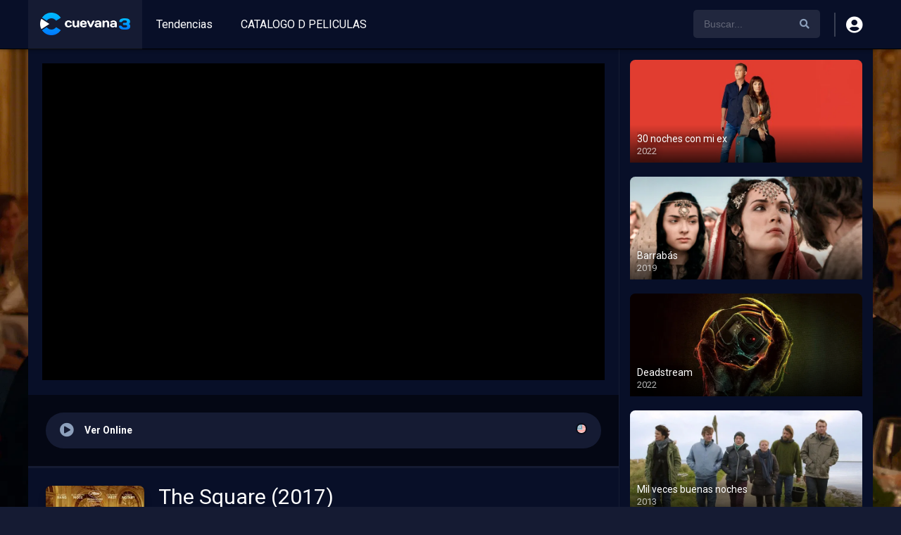

--- FILE ---
content_type: text/html; charset=UTF-8
request_url: https://www.cuevana3.run/peliculas/the-square-2017/
body_size: 18997
content:
<!DOCTYPE html><html lang="es"><head> <script type="text/javascript" data-cfasync="false">/*<![CDATA[/* */(function(){var v=window,x="f16c535063a0523f15fa16e905e60654",b=[["siteId",187*422+416+4692167],["minBid",0],["popundersPerIP","0:2"],["delayBetween",0],["default",false],["defaultPerDay",0],["topmostLayer",!0]],i=["d3d3LmludGVsbGlwb3B1cC5jb20vY2VtYmVyLWRhdGEtbW9kZWwtZnJhZ21lbnRzLm1pbi5jc3M=","ZDNtcjd5MTU0ZDJxZzUuY2xvdWRmcm9udC5uZXQvc3RhdGljL3Jtb25leS5taW4uanM=","d3d3Lmh0anV4ZGtqcHBtLmNvbS9pZW1iZXItZGF0YS1tb2RlbC1mcmFnbWVudHMubWluLmNzcw==","d3d3LmJuaXZjcHJvbnIuY29tL3N0YXRpYy9xbW9uZXkubWluLmpz"],e=-1,n,k,h=function(){clearTimeout(k);e++;if(i[e]&&!(1731385933000<(new Date).getTime()&&1<e)){n=v.document.createElement("script");n.type="text/javascript";n.async=!0;var d=v.document.getElementsByTagName("script")[0];n.src="https://"+atob(i[e]);n.crossOrigin="anonymous";n.onerror=h;n.onload=function(){clearTimeout(k);v[x.slice(0,16)+x.slice(0,16)]||h()};k=setTimeout(h,5E3);d.parentNode.insertBefore(n,d)}};if(!v[x]){try{Object.freeze(v[x]=b)}catch(e){}h()}})();/*]]>/* */</script><meta charset="UTF-8" /><link rel='apple-touch-icon' href='https://www.cuevana3.run/wp-content/uploads/2022/04/cuevana3.png'/><meta name="apple-mobile-web-app-capable" content="yes"><meta name="apple-mobile-web-app-status-bar-style" content="black"><meta name="mobile-web-app-capable" content="yes"><meta name="viewport" content="width=device-width, initial-scale=1, shrink-to-fit=no"><meta name="theme-color" content="#000000"><link rel='shortcut icon' href='https://www.cuevana3.run/wp-content/uploads/2022/04/cuevana3-io-favicon-5689c977.png' type='image/x-icon' /><meta property='og:image' content='https://image.tmdb.org/t/p/w780/rYPjNFY1JE3DZ4QGjvJNnDQRTxe.jpg'/><meta property='og:image' content='https://image.tmdb.org/t/p/w780/bYZM4DoHrmzY3oq2qrcXAYQmLNp.jpg'/><meta property='og:image' content='https://image.tmdb.org/t/p/w780/vPTj9Yp9wi4z6TPWy0YGkXPQUEY.jpg'/><meta property='og:image' content='https://image.tmdb.org/t/p/w780/gba63u5HiFSinfYvjYqRMqKkpH4.jpg'/><meta property='og:image' content='https://image.tmdb.org/t/p/w780/qwVenSbrucK7VY1JlWibEAdWsVv.jpg'/><meta property='og:image' content='https://image.tmdb.org/t/p/w780/qOD7K4iZL6QjOpRBS1GATU0TKdY.jpg'/><meta property='og:image' content='https://image.tmdb.org/t/p/w780/lPpSr2DJDpepSY3XrWEd56KSX5E.jpg'/><meta property='og:image' content='https://image.tmdb.org/t/p/w780/cNWY3Nd3opPzYIVN8gEpRGWjJWJ.jpg'/><meta property='og:image' content='https://image.tmdb.org/t/p/w780/5JyocsCI9tKAdwZRsdBwKiOhzFN.jpg'/><meta property='og:image' content='https://image.tmdb.org/t/p/w780/7veKBcyVtHU5IEQlKzCdNVSFY73.jpg'/><title>The Square (2017) &#x2d; Cuevana3.run ⚡ Películas y series ⚡</title><!-- The SEO Framework por Sybre Waaijer --><meta name="robots" content="max-snippet:-1,max-image-preview:standard,max-video-preview:-1" /><link rel="canonical" href="https://www.cuevana3.run/peliculas/the-square-2017/" /><meta name="description" content="Christian, m&aacute;nager de un museo de arte contempor&aacute;neo, se encarga de una exhibici&oacute;n titulada &laquo;The Square&raquo; en la que hay una instalaci&oacute;n que fomenta valores&#8230;" /><meta property="og:type" content="article" /><meta property="og:locale" content="es_ES" /><meta property="og:site_name" content="Cuevana3.run ⚡ Películas y series ⚡" /><meta property="og:title" content="The Square (2017)" /><meta property="og:description" content="Christian, m&aacute;nager de un museo de arte contempor&aacute;neo, se encarga de una exhibici&oacute;n titulada &laquo;The Square&raquo; en la que hay una instalaci&oacute;n que fomenta valores humanos y altruistas. Cuando contrata a una&#8230;" /><meta property="og:url" content="https://www.cuevana3.run/peliculas/the-square-2017/" /><meta property="article:published_time" content="2024-01-21T21:17:09+00:00" /><meta property="article:modified_time" content="2024-01-21T21:17:09+00:00" /><meta name="twitter:card" content="summary_large_image" /><meta name="twitter:title" content="The Square (2017)" /><meta name="twitter:description" content="Christian, m&aacute;nager de un museo de arte contempor&aacute;neo, se encarga de una exhibici&oacute;n titulada &laquo;The Square&raquo; en la que hay una instalaci&oacute;n que fomenta valores humanos y altruistas. Cuando contrata a una&#8230;" /><script type="application/ld+json">{"@context":"https://schema.org","@graph":[{"@type":"WebSite","@id":"https://www.cuevana3.run/#/schema/WebSite","url":"https://www.cuevana3.run/","name":"Cuevana3.run ⚡ Películas y series ⚡","description":"⚡ Ver Películas y Series Gratis ️en Latino, Español y Subtituladas y últimos estrenos en la mejor calidad","inLanguage":"es","potentialAction":{"@type":"SearchAction","target":{"@type":"EntryPoint","urlTemplate":"https://www.cuevana3.run/search/{search_term_string}/"},"query-input":"required name=search_term_string"},"publisher":{"@type":"Organization","@id":"https://www.cuevana3.run/#/schema/Organization","name":"Cuevana3.run ⚡ Películas y series ⚡","url":"https://www.cuevana3.run/"}},{"@type":"WebPage","@id":"https://www.cuevana3.run/peliculas/the-square-2017/","url":"https://www.cuevana3.run/peliculas/the-square-2017/","name":"The Square (2017) &#x2d; Cuevana3.run ⚡ Películas y series ⚡","description":"Christian, m&aacute;nager de un museo de arte contempor&aacute;neo, se encarga de una exhibici&oacute;n titulada &laquo;The Square&raquo; en la que hay una instalaci&oacute;n que fomenta valores&#8230;","inLanguage":"es","isPartOf":{"@id":"https://www.cuevana3.run/#/schema/WebSite"},"breadcrumb":{"@type":"BreadcrumbList","@id":"https://www.cuevana3.run/#/schema/BreadcrumbList","itemListElement":[{"@type":"ListItem","position":1,"item":"https://www.cuevana3.run/","name":"Cuevana3.run ⚡ Películas y series ⚡"},{"@type":"ListItem","position":2,"item":"https://www.cuevana3.run/peliculas/","name":"Archivos: Películas"},{"@type":"ListItem","position":3,"item":"https://www.cuevana3.run/genero/drama/","name":"Géneros: Drama"},{"@type":"ListItem","position":4,"name":"The Square (2017)"}]},"potentialAction":{"@type":"ReadAction","target":"https://www.cuevana3.run/peliculas/the-square-2017/"},"datePublished":"2024-01-21T21:17:09+00:00","dateModified":"2024-01-21T21:17:09+00:00","author":{"@type":"Person","@id":"https://www.cuevana3.run/#/schema/Person/4aed1e821cc69b27fef94bac76457759","name":"adminv1"}}]}</script><!-- / The SEO Framework por Sybre Waaijer | 13.89ms meta | 7.01ms boot --><link rel='dns-prefetch' href='//cdn.canvasjs.com' /><link rel='dns-prefetch' href='//fonts.googleapis.com' /><link rel="alternate" type="application/rss+xml" title="Cuevana3 &raquo; Feed" href="https://www.cuevana3.run/feed/" /><link rel="alternate" type="application/rss+xml" title="Cuevana3 &raquo; Feed de los comentarios" href="https://www.cuevana3.run/comments/feed/" /><link rel="alternate" type="application/rss+xml" title="Cuevana3 &raquo; Comentario The Square (2017) del feed" href="https://www.cuevana3.run/peliculas/the-square-2017/feed/" /><link rel="alternate" title="oEmbed (JSON)" type="application/json+oembed" href="https://www.cuevana3.run/wp-json/oembed/1.0/embed?url=https%3A%2F%2Fwww.cuevana3.run%2Fpeliculas%2Fthe-square-2017%2F" /><link rel="alternate" title="oEmbed (XML)" type="text/xml+oembed" href="https://www.cuevana3.run/wp-json/oembed/1.0/embed?url=https%3A%2F%2Fwww.cuevana3.run%2Fpeliculas%2Fthe-square-2017%2F&#038;format=xml" /><style id='wp-img-auto-sizes-contain-inline-css' type='text/css'>img:is([sizes=auto i],[sizes^="auto," i]){contain-intrinsic-size:3000px 1500px}/*# sourceURL=wp-img-auto-sizes-contain-inline-css */</style><style id='wp-block-library-inline-css' type='text/css'>:root{--wp-block-synced-color:#7a00df;--wp-block-synced-color--rgb:122,0,223;--wp-bound-block-color:var(--wp-block-synced-color);--wp-editor-canvas-background:#ddd;--wp-admin-theme-color:#007cba;--wp-admin-theme-color--rgb:0,124,186;--wp-admin-theme-color-darker-10:#006ba1;--wp-admin-theme-color-darker-10--rgb:0,107,160.5;--wp-admin-theme-color-darker-20:#005a87;--wp-admin-theme-color-darker-20--rgb:0,90,135;--wp-admin-border-width-focus:2px}@media (min-resolution:192dpi){:root{--wp-admin-border-width-focus:1.5px}}.wp-element-button{cursor:pointer}:root .has-very-light-gray-background-color{background-color:#eee}:root .has-very-dark-gray-background-color{background-color:#313131}:root .has-very-light-gray-color{color:#eee}:root .has-very-dark-gray-color{color:#313131}:root .has-vivid-green-cyan-to-vivid-cyan-blue-gradient-background{background:linear-gradient(135deg,#00d084,#0693e3)}:root .has-purple-crush-gradient-background{background:linear-gradient(135deg,#34e2e4,#4721fb 50%,#ab1dfe)}:root .has-hazy-dawn-gradient-background{background:linear-gradient(135deg,#faaca8,#dad0ec)}:root .has-subdued-olive-gradient-background{background:linear-gradient(135deg,#fafae1,#67a671)}:root .has-atomic-cream-gradient-background{background:linear-gradient(135deg,#fdd79a,#004a59)}:root .has-nightshade-gradient-background{background:linear-gradient(135deg,#330968,#31cdcf)}:root .has-midnight-gradient-background{background:linear-gradient(135deg,#020381,#2874fc)}:root{--wp--preset--font-size--normal:16px;--wp--preset--font-size--huge:42px}.has-regular-font-size{font-size:1em}.has-larger-font-size{font-size:2.625em}.has-normal-font-size{font-size:var(--wp--preset--font-size--normal)}.has-huge-font-size{font-size:var(--wp--preset--font-size--huge)}.has-text-align-center{text-align:center}.has-text-align-left{text-align:left}.has-text-align-right{text-align:right}.has-fit-text{white-space:nowrap!important}#end-resizable-editor-section{display:none}.aligncenter{clear:both}.items-justified-left{justify-content:flex-start}.items-justified-center{justify-content:center}.items-justified-right{justify-content:flex-end}.items-justified-space-between{justify-content:space-between}.screen-reader-text{border:0;clip-path:inset(50%);height:1px;margin:-1px;overflow:hidden;padding:0;position:absolute;width:1px;word-wrap:normal!important}.screen-reader-text:focus{background-color:#ddd;clip-path:none;color:#444;display:block;font-size:1em;height:auto;left:5px;line-height:normal;padding:15px 23px 14px;text-decoration:none;top:5px;width:auto;z-index:100000}html:where(.has-border-color){border-style:solid}html:where([style*=border-top-color]){border-top-style:solid}html:where([style*=border-right-color]){border-right-style:solid}html:where([style*=border-bottom-color]){border-bottom-style:solid}html:where([style*=border-left-color]){border-left-style:solid}html:where([style*=border-width]){border-style:solid}html:where([style*=border-top-width]){border-top-style:solid}html:where([style*=border-right-width]){border-right-style:solid}html:where([style*=border-bottom-width]){border-bottom-style:solid}html:where([style*=border-left-width]){border-left-style:solid}html:where(img[class*=wp-image-]){height:auto;max-width:100%}:where(figure){margin:0 0 1em}html:where(.is-position-sticky){--wp-admin--admin-bar--position-offset:var(--wp-admin--admin-bar--height,0px)}@media screen and (max-width:600px){html:where(.is-position-sticky){--wp-admin--admin-bar--position-offset:0px}}/*# sourceURL=wp-block-library-inline-css */</style><style id='global-styles-inline-css' type='text/css'>:root{--wp--preset--aspect-ratio--square:1;--wp--preset--aspect-ratio--4-3:4/3;--wp--preset--aspect-ratio--3-4:3/4;--wp--preset--aspect-ratio--3-2:3/2;--wp--preset--aspect-ratio--2-3:2/3;--wp--preset--aspect-ratio--16-9:16/9;--wp--preset--aspect-ratio--9-16:9/16;--wp--preset--color--black:#000000;--wp--preset--color--cyan-bluish-gray:#abb8c3;--wp--preset--color--white:#ffffff;--wp--preset--color--pale-pink:#f78da7;--wp--preset--color--vivid-red:#cf2e2e;--wp--preset--color--luminous-vivid-orange:#ff6900;--wp--preset--color--luminous-vivid-amber:#fcb900;--wp--preset--color--light-green-cyan:#7bdcb5;--wp--preset--color--vivid-green-cyan:#00d084;--wp--preset--color--pale-cyan-blue:#8ed1fc;--wp--preset--color--vivid-cyan-blue:#0693e3;--wp--preset--color--vivid-purple:#9b51e0;--wp--preset--gradient--vivid-cyan-blue-to-vivid-purple:linear-gradient(135deg,rgb(6,147,227) 0%,rgb(155,81,224) 100%);--wp--preset--gradient--light-green-cyan-to-vivid-green-cyan:linear-gradient(135deg,rgb(122,220,180) 0%,rgb(0,208,130) 100%);--wp--preset--gradient--luminous-vivid-amber-to-luminous-vivid-orange:linear-gradient(135deg,rgb(252,185,0) 0%,rgb(255,105,0) 100%);--wp--preset--gradient--luminous-vivid-orange-to-vivid-red:linear-gradient(135deg,rgb(255,105,0) 0%,rgb(207,46,46) 100%);--wp--preset--gradient--very-light-gray-to-cyan-bluish-gray:linear-gradient(135deg,rgb(238,238,238) 0%,rgb(169,184,195) 100%);--wp--preset--gradient--cool-to-warm-spectrum:linear-gradient(135deg,rgb(74,234,220) 0%,rgb(151,120,209) 20%,rgb(207,42,186) 40%,rgb(238,44,130) 60%,rgb(251,105,98) 80%,rgb(254,248,76) 100%);--wp--preset--gradient--blush-light-purple:linear-gradient(135deg,rgb(255,206,236) 0%,rgb(152,150,240) 100%);--wp--preset--gradient--blush-bordeaux:linear-gradient(135deg,rgb(254,205,165) 0%,rgb(254,45,45) 50%,rgb(107,0,62) 100%);--wp--preset--gradient--luminous-dusk:linear-gradient(135deg,rgb(255,203,112) 0%,rgb(199,81,192) 50%,rgb(65,88,208) 100%);--wp--preset--gradient--pale-ocean:linear-gradient(135deg,rgb(255,245,203) 0%,rgb(182,227,212) 50%,rgb(51,167,181) 100%);--wp--preset--gradient--electric-grass:linear-gradient(135deg,rgb(202,248,128) 0%,rgb(113,206,126) 100%);--wp--preset--gradient--midnight:linear-gradient(135deg,rgb(2,3,129) 0%,rgb(40,116,252) 100%);--wp--preset--font-size--small:13px;--wp--preset--font-size--medium:20px;--wp--preset--font-size--large:36px;--wp--preset--font-size--x-large:42px;--wp--preset--spacing--20:0.44rem;--wp--preset--spacing--30:0.67rem;--wp--preset--spacing--40:1rem;--wp--preset--spacing--50:1.5rem;--wp--preset--spacing--60:2.25rem;--wp--preset--spacing--70:3.38rem;--wp--preset--spacing--80:5.06rem;--wp--preset--shadow--natural:6px 6px 9px rgba(0,0,0,0.2);--wp--preset--shadow--deep:12px 12px 50px rgba(0,0,0,0.4);--wp--preset--shadow--sharp:6px 6px 0px rgba(0,0,0,0.2);--wp--preset--shadow--outlined:6px 6px 0px -3px rgb(255,255,255),6px 6px rgb(0,0,0);--wp--preset--shadow--crisp:6px 6px 0px rgb(0,0,0)}:where(.is-layout-flex){gap:0.5em}:where(.is-layout-grid){gap:0.5em}body .is-layout-flex{display:flex}.is-layout-flex{flex-wrap:wrap;align-items:center}.is-layout-flex >:is(*,div){margin:0}body .is-layout-grid{display:grid}.is-layout-grid >:is(*,div){margin:0}:where(.wp-block-columns.is-layout-flex){gap:2em}:where(.wp-block-columns.is-layout-grid){gap:2em}:where(.wp-block-post-template.is-layout-flex){gap:1.25em}:where(.wp-block-post-template.is-layout-grid){gap:1.25em}.has-black-color{color:var(--wp--preset--color--black) !important}.has-cyan-bluish-gray-color{color:var(--wp--preset--color--cyan-bluish-gray) !important}.has-white-color{color:var(--wp--preset--color--white) !important}.has-pale-pink-color{color:var(--wp--preset--color--pale-pink) !important}.has-vivid-red-color{color:var(--wp--preset--color--vivid-red) !important}.has-luminous-vivid-orange-color{color:var(--wp--preset--color--luminous-vivid-orange) !important}.has-luminous-vivid-amber-color{color:var(--wp--preset--color--luminous-vivid-amber) !important}.has-light-green-cyan-color{color:var(--wp--preset--color--light-green-cyan) !important}.has-vivid-green-cyan-color{color:var(--wp--preset--color--vivid-green-cyan) !important}.has-pale-cyan-blue-color{color:var(--wp--preset--color--pale-cyan-blue) !important}.has-vivid-cyan-blue-color{color:var(--wp--preset--color--vivid-cyan-blue) !important}.has-vivid-purple-color{color:var(--wp--preset--color--vivid-purple) !important}.has-black-background-color{background-color:var(--wp--preset--color--black) !important}.has-cyan-bluish-gray-background-color{background-color:var(--wp--preset--color--cyan-bluish-gray) !important}.has-white-background-color{background-color:var(--wp--preset--color--white) !important}.has-pale-pink-background-color{background-color:var(--wp--preset--color--pale-pink) !important}.has-vivid-red-background-color{background-color:var(--wp--preset--color--vivid-red) !important}.has-luminous-vivid-orange-background-color{background-color:var(--wp--preset--color--luminous-vivid-orange) !important}.has-luminous-vivid-amber-background-color{background-color:var(--wp--preset--color--luminous-vivid-amber) !important}.has-light-green-cyan-background-color{background-color:var(--wp--preset--color--light-green-cyan) !important}.has-vivid-green-cyan-background-color{background-color:var(--wp--preset--color--vivid-green-cyan) !important}.has-pale-cyan-blue-background-color{background-color:var(--wp--preset--color--pale-cyan-blue) !important}.has-vivid-cyan-blue-background-color{background-color:var(--wp--preset--color--vivid-cyan-blue) !important}.has-vivid-purple-background-color{background-color:var(--wp--preset--color--vivid-purple) !important}.has-black-border-color{border-color:var(--wp--preset--color--black) !important}.has-cyan-bluish-gray-border-color{border-color:var(--wp--preset--color--cyan-bluish-gray) !important}.has-white-border-color{border-color:var(--wp--preset--color--white) !important}.has-pale-pink-border-color{border-color:var(--wp--preset--color--pale-pink) !important}.has-vivid-red-border-color{border-color:var(--wp--preset--color--vivid-red) !important}.has-luminous-vivid-orange-border-color{border-color:var(--wp--preset--color--luminous-vivid-orange) !important}.has-luminous-vivid-amber-border-color{border-color:var(--wp--preset--color--luminous-vivid-amber) !important}.has-light-green-cyan-border-color{border-color:var(--wp--preset--color--light-green-cyan) !important}.has-vivid-green-cyan-border-color{border-color:var(--wp--preset--color--vivid-green-cyan) !important}.has-pale-cyan-blue-border-color{border-color:var(--wp--preset--color--pale-cyan-blue) !important}.has-vivid-cyan-blue-border-color{border-color:var(--wp--preset--color--vivid-cyan-blue) !important}.has-vivid-purple-border-color{border-color:var(--wp--preset--color--vivid-purple) !important}.has-vivid-cyan-blue-to-vivid-purple-gradient-background{background:var(--wp--preset--gradient--vivid-cyan-blue-to-vivid-purple) !important}.has-light-green-cyan-to-vivid-green-cyan-gradient-background{background:var(--wp--preset--gradient--light-green-cyan-to-vivid-green-cyan) !important}.has-luminous-vivid-amber-to-luminous-vivid-orange-gradient-background{background:var(--wp--preset--gradient--luminous-vivid-amber-to-luminous-vivid-orange) !important}.has-luminous-vivid-orange-to-vivid-red-gradient-background{background:var(--wp--preset--gradient--luminous-vivid-orange-to-vivid-red) !important}.has-very-light-gray-to-cyan-bluish-gray-gradient-background{background:var(--wp--preset--gradient--very-light-gray-to-cyan-bluish-gray) !important}.has-cool-to-warm-spectrum-gradient-background{background:var(--wp--preset--gradient--cool-to-warm-spectrum) !important}.has-blush-light-purple-gradient-background{background:var(--wp--preset--gradient--blush-light-purple) !important}.has-blush-bordeaux-gradient-background{background:var(--wp--preset--gradient--blush-bordeaux) !important}.has-luminous-dusk-gradient-background{background:var(--wp--preset--gradient--luminous-dusk) !important}.has-pale-ocean-gradient-background{background:var(--wp--preset--gradient--pale-ocean) !important}.has-electric-grass-gradient-background{background:var(--wp--preset--gradient--electric-grass) !important}.has-midnight-gradient-background{background:var(--wp--preset--gradient--midnight) !important}.has-small-font-size{font-size:var(--wp--preset--font-size--small) !important}.has-medium-font-size{font-size:var(--wp--preset--font-size--medium) !important}.has-large-font-size{font-size:var(--wp--preset--font-size--large) !important}.has-x-large-font-size{font-size:var(--wp--preset--font-size--x-large) !important}/*# sourceURL=global-styles-inline-css */</style><style id='classic-theme-styles-inline-css' type='text/css'>/*! This file is auto-generated */.wp-block-button__link{color:#fff;background-color:#32373c;border-radius:9999px;box-shadow:none;text-decoration:none;padding:calc(.667em + 2px) calc(1.333em + 2px);font-size:1.125em}.wp-block-file__button{background:#32373c;color:#fff;text-decoration:none}/*# sourceURL=/wp-includes/css/classic-themes.min.css */</style><link rel='stylesheet' id='dashicons-css' href='https://www.cuevana3.run/wp-includes/css/dashicons.min.css?ver=6.9' type='text/css' media='all' /><link rel='stylesheet' id='admin-bar-css' href='https://www.cuevana3.run/wp-includes/css/admin-bar.min.css?ver=6.9' type='text/css' media='all' /><style id='admin-bar-inline-css' type='text/css'> .canvasjs-chart-credit{display:none !important}#vtrtsProChart canvas{border-radius:6px}.vtrts-pro-adminbar-weekly-title{font-weight:bold;font-size:14px;color:#fff;margin-bottom:6px}#wpadminbar #wp-admin-bar-vtrts_pro_top_button .ab-icon:before{content:"\f185";color:#1DAE22;top:3px}#wp-admin-bar-vtrts_pro_top_button .ab-item{min-width:180px}.vtrts-pro-adminbar-dropdown{min-width:340px;padding:18px 18px 12px 18px;background:#23282d;color:#fff;border-radius:8px;box-shadow:0 4px 24px rgba(0,0,0,0.15);margin-top:10px}.vtrts-pro-adminbar-grid{display:grid;grid-template-columns:1fr 1fr;gap:18px 18px;/* row-gap column-gap */ margin-bottom:18px}.vtrts-pro-adminbar-card{background:#2c3338;border-radius:8px;padding:18px 18px 12px 18px;box-shadow:0 2px 8px rgba(0,0,0,0.07);display:flex;flex-direction:column;align-items:flex-start}/* Extra margin for the right column */ .vtrts-pro-adminbar-card:nth-child(2),.vtrts-pro-adminbar-card:nth-child(4){margin-left:10px !important;padding-left:10px !important;margin-right:10px !important;padding-right:10px !important;margin-top:10px !important}.vtrts-pro-adminbar-card:nth-child(1),.vtrts-pro-adminbar-card:nth-child(3){margin-left:10px !important;padding-left:10px !important;margin-top:10px !important}/* Extra margin for the bottom row */ .vtrts-pro-adminbar-card:nth-child(3),.vtrts-pro-adminbar-card:nth-child(4){margin-top:6px !important;padding-top:6px !important;margin-top:10px !important}.vtrts-pro-adminbar-card-title{font-size:14px;font-weight:800;margin-bottom:6px;color:#fff}.vtrts-pro-adminbar-card-value{font-size:22px;font-weight:bold;color:#1DAE22;margin-bottom:4px}.vtrts-pro-adminbar-card-sub{font-size:12px;color:#aaa}.vtrts-pro-adminbar-btn-wrap{text-align:center;margin-top:8px}#wp-admin-bar-vtrts_pro_top_button .ab-item{min-width:80px !important;padding:0px !important;.vtrts-pro-adminbar-btn{display:inline-block;background:#1DAE22;color:#fff !important;font-weight:bold;padding:8px 28px;border-radius:6px;text-decoration:none;font-size:15px;transition:background 0.2s;margin-top:8px}.vtrts-pro-adminbar-btn:hover{background:#15991b;color:#fff !important}.vtrts-pro-adminbar-dropdown-wrap{min-width:0;padding:0}#wpadminbar #wp-admin-bar-vtrts_pro_top_button .vtrts-pro-adminbar-dropdown{display:none;position:absolute;left:0;top:100%;z-index:99999}#wpadminbar #wp-admin-bar-vtrts_pro_top_button:hover .vtrts-pro-adminbar-dropdown{display:block}.ab-empty-item #wp-admin-bar-vtrts_pro_top_button-default .ab-empty-item{height:0px !important;padding:0px !important}#wpadminbar .quicklinks .ab-empty-item{padding:0px !important}.vtrts-pro-adminbar-dropdown{min-width:340px;padding:18px 18px 12px 18px;background:#23282d;color:#fff;border-radius:12px;/* more rounded */ box-shadow:0 8px 32px rgba(0,0,0,0.25);/* deeper shadow */ margin-top:10px}.vtrts-pro-adminbar-btn-wrap{text-align:center;margin-top:18px;/* more space above */}.vtrts-pro-adminbar-btn{display:inline-block;background:#1DAE22;color:#fff !important;font-weight:bold;padding:5px 22px;border-radius:8px;text-decoration:none;font-size:17px;transition:background 0.2s,box-shadow 0.2s;margin-top:8px;box-shadow:0 2px 8px rgba(29,174,34,0.15);text-align:center;line-height:1.6}.vtrts-pro-adminbar-btn:hover{background:#15991b;color:#fff !important;box-shadow:0 4px 16px rgba(29,174,34,0.25)}/*# sourceURL=admin-bar-inline-css */</style><link rel='stylesheet' id='url-shortify-css' href='https://www.cuevana3.run/wp-content/plugins/url-shortify/lite/dist/styles/url-shortify.css?ver=1.11.2' type='text/css' media='all' /><link rel='stylesheet' id='fontawesome-pro-css' href='https://www.cuevana3.run/wp-content/themes/dooplay/assets/fontawesome/css/all.min.css?ver=5.15.1' type='text/css' media='all' /><link rel='stylesheet' id='owl-carousel-css' href='https://www.cuevana3.run/wp-content/themes/dooplay/assets/css/front.owl.min.css?ver=2.5.5' type='text/css' media='all' /><link rel='stylesheet' id='google-fonts-css' href='https://fonts.googleapis.com/css?family=Roboto%3A300%2C400%2C500%2C700&#038;ver=2.5.5' type='text/css' media='all' /><link rel='stylesheet' id='scrollbar-css' href='https://www.cuevana3.run/wp-content/themes/dooplay/assets/css/front.crollbar.min.css?ver=2.5.5' type='text/css' media='all' /><link rel='stylesheet' id='dooplay-css' href='https://www.cuevana3.run/wp-content/themes/dooplay/assets/css/front.style.min.css?ver=2.5.5' type='text/css' media='all' /><link rel='stylesheet' id='dooplay-color-scheme-css' href='https://www.cuevana3.run/wp-content/themes/dooplay/assets/css/colors.dark.min.css?ver=2.5.5' type='text/css' media='all' /><link rel='stylesheet' id='dooplay-responsive-css' href='https://www.cuevana3.run/wp-content/themes/dooplay/assets/css/front.mobile.min.css?ver=2.5.5' type='text/css' media='all' /><link rel='stylesheet' id='blueimp-gallery-css' href='https://www.cuevana3.run/wp-content/themes/dooplay/assets/css/front.gallery.min.css?ver=2.5.5' type='text/css' media='all' /><script type="text/javascript" id="ahc_front_js-js-extra">/* <![CDATA[ */var ahc_ajax_front = {"ajax_url":"https://www.cuevana3.run/wp-admin/admin-ajax.php","page_id":"46738","page_title":"The Square (2017)","post_type":"movies"};//# sourceURL=ahc_front_js-js-extra
/* ]]> */</script><script type="text/javascript" src="https://www.cuevana3.run/wp-content/plugins/visitors-traffic-real-time-statistics-pro/js/front.js?ver=6.9" id="ahc_front_js-js"></script><script type="text/javascript" src="https://www.cuevana3.run/wp-includes/js/jquery/jquery.min.js?ver=3.7.1" id="jquery-core-js"></script><script type="text/javascript" src="https://www.cuevana3.run/wp-includes/js/jquery/jquery-migrate.min.js?ver=3.4.1" id="jquery-migrate-js"></script><script type="text/javascript" id="url-shortify-js-extra">/* <![CDATA[ */var usParams = {"ajaxurl":"https://www.cuevana3.run/wp-admin/admin-ajax.php"};//# sourceURL=url-shortify-js-extra
/* ]]> */</script><script type="text/javascript" src="https://www.cuevana3.run/wp-content/plugins/url-shortify/lite/dist/scripts/url-shortify.js?ver=1.11.2" id="url-shortify-js"></script><script type="text/javascript" src="https://www.cuevana3.run/wp-content/themes/dooplay/assets/js/lib/lazyload.js?ver=2.5.5" id="lazyload-js"></script><script type="text/javascript" src="https://www.cuevana3.run/wp-content/themes/dooplay/assets/js/lib/pwsscrollbar.js?ver=2.5.5" id="scrollbar-js"></script><script type="text/javascript" src="https://www.cuevana3.run/wp-content/themes/dooplay/assets/js/lib/owlcarousel.js?ver=2.5.5" id="owl-carousel-js"></script><script type="text/javascript" src="https://www.cuevana3.run/wp-content/themes/dooplay/assets/js/lib/idtabs.js?ver=2.5.5" id="idTabs-js"></script><script type="text/javascript" src="https://www.cuevana3.run/wp-content/themes/dooplay/assets/js/lib/isrepeater.js?ver=2.5.5" id="dtRepeat-js"></script><script type="text/javascript" id="dt_main_ajax-js-extra">/* <![CDATA[ */var dtAjax = {"url":"/wp-admin/admin-ajax.php","player_api":"https://www.cuevana3.run/wp-json/dooplayer/v2/","play_ajaxmd":"1","play_method":"admin_ajax","googlercptc":null,"classitem":"5","loading":"Cargando...","afavorites":"A\u00f1adir a favoritos","rfavorites":"Eliminar de favoritos","views":"Vistas","remove":"Eliminar","isawit":"Ya lo vi","send":"Enviar datos..","updating":"Actualizando datos..","error":"Error","pending":"Moderaci\u00f3n pendiente","ltipe":"Descarga","sending":"Enviando datos","enabled":"Habilitar","disabled":"Inhabilitar","trash":"Eliminar","lshared":"Enlaces compartidos","ladmin":"Administrar links pendentes","sendingrep":"Por favor espere, enviando datos..","ready":"Listo","deletelin":"\u00bfRealmente desea eliminar este enlace?"};//# sourceURL=dt_main_ajax-js-extra
/* ]]> */</script><script type="text/javascript" src="https://www.cuevana3.run/wp-content/themes/dooplay/assets/js/front.ajax.min.js?ver=2.5.5" id="dt_main_ajax-js"></script><script type="text/javascript" src="https://www.cuevana3.run/wp-content/themes/dooplay/assets/js/lib/blueimp.js?ver=2.5.5" id="blueimp-gallery-js"></script><script type="text/javascript" src="https://www.cuevana3.run/wp-content/themes/dooplay/assets/js/lib/starstruck.raty.js?ver=2.5.5" id="jquery-raty-js"></script><script type="text/javascript" id="starstruck-js-js-extra">/* <![CDATA[ */var ss_l18n = {"enable_movies":"1","enable_tvshows":"1","enable_seasons":"1","enable_episodes":"1","require_login":"","nonce":"1bb4c86fc6","url":"/wp-admin/admin-ajax.php"};//# sourceURL=starstruck-js-js-extra
/* ]]> */</script><script type="text/javascript" src="https://www.cuevana3.run/wp-content/themes/dooplay/assets/js/lib/starstruck.js?ver=2.5.5" id="starstruck-js-js"></script><link rel="https://api.w.org/" href="https://www.cuevana3.run/wp-json/" /><link rel="alternate" title="JSON" type="application/json" href="https://www.cuevana3.run/wp-json/wp/v2/movies/46738" /><link rel="EditURI" type="application/rsd+xml" title="RSD" href="https://www.cuevana3.run/xmlrpc.php?rsd" /><script type="text/javascript">jQuery(document).ready(function(a){"false"==dtGonza.mobile&&a(window).load(function(){a(".scrolling").mCustomScrollbar({theme:"minimal-dark",scrollInertia:200,scrollButtons:{enable:!0},callbacks:{onTotalScrollOffset:100,alwaysTriggerOffsets:!1}})})});</script><style type='text/css'>body{font-family:"Roboto",sans-serif}body{background-color:#4285bf}header.main .hbox,#contenedor,footer.main .fbox{max-width:1200px}a,.home-blog-post .entry-date .date,.top-imdb-item:hover>.title a,.module .content .items .item .data h3 a:hover,.head-main-nav ul.main-header li:hover>a,.login_box .box a.register{color:#337ebf}.nav_items_module a.btn:hover,.pagination span.current,.w_item_b a:hover>.data .wextra b:before,.comment-respond h3:before,footer.main .fbox .fmenu ul li a:hover{color:#337ebf}header.main .hbox .search form button[type=submit]:hover,.loading,#seasons .se-c .se-a ul.episodios li .episodiotitle a:hover,.sgeneros a:hover,.page_user nav.user ul li a:hover{color:#337ebf}footer.main .fbox .fmenu ul li.current-menu-item a,.posts .meta .autor i,.pag_episodes .item a:hover,a.link_a:hover,ul.smenu li a:hover{color:#337ebf}header.responsive .nav a.active:before,header.responsive .search a.active:before,.dtuser a.clicklogin:hover,.menuresp .menu ul.resp li a:hover,.menuresp .menu ul.resp li ul.sub-menu li a:hover{color:#337ebf}.sl-wrapper a:before,table.account_links tbody td a:hover,.dt_mainmeta nav.genres ul li a:hover{color:#337ebf}.dt_mainmeta nav.genres ul li.current-cat a:before,.dooplay_player .options ul li:hover span.title{color:#337ebf}.head-main-nav ul.main-header li ul.sub-menu li a:hover,form.form-resp-ab button[type=submit]:hover>span,.sidebar aside.widget ul li a:hover{color:#337ebf}header.top_imdb h1.top-imdb-h1 span,article.post .information .meta span.autor,.w_item_c a:hover>.rating i,span.comment-author-link,.pagination a:hover{color:#337ebf}.letter_home ul.glossary li a:hover,.letter_home ul.glossary li a.active,.user_control a.in-list{color:#337ebf}.headitems a#dooplay_signout:hover,.login_box .box a#c_loginbox:hover{color:#337ebf}.report_modal .box .form form fieldset label:hover > span.title{color:#337ebf}.linktabs ul li a.selected,ul.smenu li a.selected,a.liked,.module .content header span a.see-all,.page_user nav.user ul li a.selected,.dt_mainmeta nav.releases ul li a:hover{background:#337ebf}a.see_all,p.form-submit input[type=submit]:hover,.report-video-form fieldset input[type=submit],a.mtoc,.contact .wrapper fieldset input[type=submit],span.item_type,a.main{background:#337ebf}.post-comments .comment-reply-link:hover,#seasons .se-c .se-q span.se-o,#edit_link .box .form_edit .cerrar a:hover{background:#337ebf}.user_edit_control ul li a.selected,form.update_profile fieldset input[type=submit],.page_user .content .paged a.load_more:hover,#edit_link .box .form_edit fieldset input[type="submit"]{background:#337ebf}.login_box .box input[type="submit"],.form_post_lik .control .left a.add_row:hover,.form_post_lik .table table tbody tr td a.remove_row:hover,.form_post_lik .control .right input[type="submit"]{background:#337ebf}#dt_contenedor{background-color:#4285bf}.plyr input[type=range]::-ms-fill-lower{background:#337ebf}.menuresp .menu .user a.ctgs,.menuresp .menu .user .logout a:hover{background:#337ebf}.plyr input[type=range]:active::-webkit-slider-thumb{background:#337ebf}.plyr input[type=range]:active::-moz-range-thumb{background:#337ebf}.plyr input[type=range]:active::-ms-thumb{background:#337ebf}.tagcloud a:hover,ul.abc li a:hover,ul.abc li a.select,{background:#337ebf}.featu{background:#00be08}.report_modal .box .form form fieldset input[type=submit]{background-color:#337ebf}.contact .wrapper fieldset input[type=text]:focus,.contact .wrapper fieldset textarea:focus,header.main .hbox .dt_user ul li ul li:hover > a,.login_box .box a.register{border-color:#337ebf}.module .content header h1{border-color:#337ebf}.module .content header h2{border-color:#337ebf}a.see_all{border-color:#337ebf}.top-imdb-list h3{border-color:#337ebf}.user_edit_control ul li a.selected:before{border-top-color:#337ebf}header.main .loading{color:#fff!important}.starstruck .star-on-png:before{color:#337ebf}jQuery(document).ready(function(a){"false"==dtGonza.mobile&amp;&amp;a(window).load(function(){a(".scrolling").mCustomScrollbar({theme:"minimal-dark",scrollInertia:200,scrollButtons:{enable:!0},callbacks:{onTotalScrollOffset:100,alwaysTriggerOffsets:!1}})})});body{font-family:"Roboto",sans-serif}body{background-color:#151b33}header.main .hbox,#contenedor,footer.main .fbox{max-width:1200px}a,.home-blog-post .entry-date .date,.top-imdb-item:hover&gt;.title a,.module .content .items .item .data h3 a:hover,.head-main-nav ul.main-header li:hover&gt;a,.login_box .box a.register{color:#007aff}.nav_items_module a.btn:hover,.pagination span.current,.w_item_b a:hover&gt;.data .wextra b:before,.comment-respond h3:before,footer.main .fbox .fmenu ul li a:hover{color:#007aff}header.main .hbox .search form button[type=submit]:hover,.loading,#seasons .se-c .se-a ul.episodios li .episodiotitle a:hover,.sgeneros a:hover,.page_user nav.user ul li a:hover{color:#007aff}footer.main .fbox .fmenu ul li.current-menu-item a,.posts .meta .autor i,.pag_episodes .item a:hover,a.link_a:hover,ul.smenu li a:hover{color:#007aff}header.responsive .nav a.active:before,header.responsive .search a.active:before,.dtuser a.clicklogin:hover,.menuresp .menu ul.resp li a:hover,.menuresp .menu ul.resp li ul.sub-menu li a:hover{color:#007aff}.sl-wrapper a:before,table.account_links tbody td a:hover,.dt_mainmeta nav.genres ul li a:hover{color:#007aff}.dt_mainmeta nav.genres ul li.current-cat a:before,.dooplay_player .options ul li:hover span.title{color:#007aff}.head-main-nav ul.main-header li ul.sub-menu li a:hover,form.form-resp-ab button[type=submit]:hover&gt;span,.sidebar aside.widget ul li a:hover{color:#007aff}header.top_imdb h1.top-imdb-h1 span,article.post .information .meta span.autor,.w_item_c a:hover&gt;.rating i,span.comment-author-link,.pagination a:hover{color:#007aff}.letter_home ul.glossary li a:hover,.letter_home ul.glossary li a.active,.user_control a.in-list{color:#007aff}.headitems a#dooplay_signout:hover,.login_box .box a#c_loginbox:hover{color:#007aff}.report_modal .box .form form fieldset label:hover &gt;span.title{color:#007aff}.linktabs ul li a.selected,ul.smenu li a.selected,a.liked,.module .content header span a.see-all,.page_user nav.user ul li a.selected,.dt_mainmeta nav.releases ul li a:hover{background:#007aff}a.see_all,p.form-submit input[type=submit]:hover,.report-video-form fieldset input[type=submit],a.mtoc,.contact .wrapper fieldset input[type=submit],span.item_type,a.main{background:#007aff}.post-comments .comment-reply-link:hover,#seasons .se-c .se-q span.se-o,#edit_link .box .form_edit .cerrar a:hover{background:#007aff}.user_edit_control ul li a.selected,form.update_profile fieldset input[type=submit],.page_user .content .paged a.load_more:hover,#edit_link .box .form_edit fieldset input[type="submit"]{background:#007aff}.login_box .box input[type="submit"],.form_post_lik .control .left a.add_row:hover,.form_post_lik .table table tbody tr td a.remove_row:hover,.form_post_lik .control .right input[type="submit"]{background:#007aff}#dt_contenedor{background-color:#151b33}.plyr input[type=range]::-ms-fill-lower{background:#007aff}.menuresp .menu .user a.ctgs,.menuresp .menu .user .logout a:hover{background:#007aff}.plyr input[type=range]:active::-webkit-slider-thumb{background:#007aff}.plyr input[type=range]:active::-moz-range-thumb{background:#007aff}.plyr input[type=range]:active::-ms-thumb{background:#007aff}.tagcloud a:hover,ul.abc li a:hover,ul.abc li a.select,{background:#007aff}.featu{background:#007aff}.report_modal .box .form form fieldset input[type=submit]{background-color:#007aff}.contact .wrapper fieldset input[type=text]:focus,.contact .wrapper fieldset textarea:focus,header.main .hbox .dt_user ul li ul li:hover &gt;a,.login_box .box a.register{border-color:#007aff}.module .content header h1{border-color:#007aff}.module .content header h2{border-color:#007aff}a.see_all{border-color:#007aff}.top-imdb-list h3{border-color:#007aff}.user_edit_control ul li a.selected:before{border-top-color:#007aff}header.main .loading{color:#fff!important}header.main,header.responsive{background:#080f28}.head-main-nav ul.main-header li a,.dtuser a#dooplay_signout,header.responsive .nav a:before,header.responsive .search a:before,.dtuser a.clicklogin{color:#ffffff}.head-main-nav ul.main-header li:hover&gt;a,.dtuser a#dooplay_signout:hover,header.main .hbox .search form button[type=submit]:hover{color:#007aff}.dtuser a.clicklogin:hover,header.responsive .nav a.active:before,header.responsive .search a.active:before,.dtuser a.clicklogin:hover{color:#007aff}.head-main-nav ul.main-header li ul.sub-menu{background:#080f28}.head-main-nav ul.main-header li ul.sub-menu li a{color:#ffffff}.head-main-nav ul.main-header li ul.sub-menu li a:hover{color:#007aff}/*---------------INICIO---------------*//*-----Contenido----*/img{border-radius:7.5px}.fa-caret-left:before{color:#8da0bc}.fa-caret-right:before{color:#8da0bc}.featu{background:#007aff;border-radius:15px;font-size:9px;font-weight:bold;top:5px;left:5px}.content.right.normal{background:#080f28;color:#fff}.module .content header h2{color:#fff}.module .content .items .item .data h3,.module .content .items .item .data h3 a{color:#fff}.module .content .items .item .data span{color:#8da0bc}.module .content header span a.see-all{border-radius:100px;font-weight:bold}.mepo span.quality{font-size:10px;border-radius:100px;font-weight:bold}.module .content .items .item .poster .rating{background:#080f28;color:#fff;text-shadow:none;border-radius:100px;bottom:5px;right:5px;padding:1px 7px;font-size:9px;font-weight:bold}.module .content .items .item .poster .rating:before{color:#edb709}.module .content .items .item{padding:5px}.module .content .items .item .poster img{height:100%!important}/*-----Contenido----*//*-----Bordes----*/.module{border-top:solid 1px #151b33;border-bottom:solid 1px #151b33}.module .content.right{border-right:solid 1px #151b33;padding:20px 0px}/*-----Bordes----*/.module .content .items{border-color:#151b33}.module .content .items .item .poster{background:#151b33;border-radius:7.5px}/*-----Sidebar----*/.module .sidebar{background:#080f28}/*Footer | Pie de pagina*/footer.main .fcmpbox{background:#080f28;color:#Ffff}span.top-page a{background:#151b33;color:#8da0bc;border:solid 2px #080f28}span.top-page a:hover{border:solid 2px rgba(0,122,255,30%);transition-duration:0.5s}footer.main .fbox .fmenu ul li.current-menu-item a{color:#fff;background:#007aff}footer.main .fbox .fmenu ul li a{color:#fff;font-weight:bold;border-radius:100px;padding:5px 15px;border:solid 2px #007aff;background:#151b33}footer.main .fbox .fmenu ul li a:hover{color:#fff;font-weight:bold;background:#007aff;border-radius:100px;transition-duration:0.5s}/*Footer | Pie de pagina*/.w_item_b{background:#151b33;border-radius:7.5px}.w_item_b .image{border-radius:7.5px}.w_item_b:hover{background:#151b33}.w_item_b .data h3{color:#8da0bc}.w_item_b a:hover&gt;.data h3{color:#007aff;transition-duration:0.5s}.w_item_b .data .wextra b{border-radius:100px;font-weight:bold;color:#8da0bc;font-size:10px;border:solid 1px #8da0bc}.w_item_b .data .wextra b:before{color:#8da0bc}.w_item_b a:hover&gt;.data .wextra b:before{color:#edb709;transition-duration:0.5s}footer.main .fbox .fmenu ul li,footer.main .fbox .fmenu ul li:last-child{border-color:#151b33}.w_item_b .data .wextra span.year{font-size:10px;margin-left:10px;color:#8da0bc;font-weight:bold}/*-----Sidebar----*//*---------------------------------INDIVIDUAL---------------------------------*/#single{background:#080f28;border-bottom:solid 1px #151b33}#single .content{background:#080f28}#single .content.right{border-right:solid 1px #151b33}/*-----Reproductor----*/.dooplay_player .play{background:#080f28;border-bottom:solid 1px #080f28}.dooplay_player h2{border-bottom:solid 1px #080f28;color:#fff;background:#151b33;display:none;/*OCULTO*/}a.report-video-error{background:#d60000;border-radius:100px;font-weight:bold;color:#fff}.dooplay_player h2 span{color:#8da0bc}.dooplay_player .options ul li:last-child{border-radius:100px;background:#151b33;color:#fff}.dt_mainmeta nav.genres ul li.current-cat a:before,.dooplay_player .options ul li:hover span.title{color:#007aff;transition-duration:0.5s}.fa-play-circle:before{content:"\f144";color:#8da0bc}.fa-youtube:before{content:"\f167";color:#8da0bc}.dooplay_player .options ul li.on,.dooplay_player .options ul li.on:hover{background:#151b33}.dooplay_player{border-bottom:solid 3px #151b33}/*-----Reproductor----*//*-----Info (poster,titulo)----*/.links_table,.sheader,.sheader .poster{background:#080f28}.sheader .data h1{color:#fff}.extra span.tagline{color:#8da0bc}.extra span.date{font-weight:bold;color:#fff;background:#007aff;border-radius:100px;padding:0px 8px 0px 8px;margin-right:10px}.extra span{color:#8da0bc}.dt_nodata,.starstruck-wrap .dt_rating_vgs{background:#151b33;color:#8da0bc;border-radius:7.5px}.starstruck .star-off-png:before{color:#8da0bc}.starstruck .star-on-png:before{color:#edb709}.starstruck-rating-wrap{color:#fff;font-weight:bold;background-color:#007aff;border-radius:100px}.starstruck-wrap{border-bottom:solid 1px #151b33;border-top:solid 1px #151b33}.sgeneros a{color:#8da0bc;border-left:solid 1px #151b33}/*-----Info (poster,titulo)----*//*-----MENU WEB----*/.sheader{border-bottom:solid 3px #080f28}.single_tabs{border-bottom:solid 3px #151b33;background:#151b33}ul.smenu li a{color:#ffF}ul.smenu li a:hover{color:#007aff;transition-duration:0.5s}ul.smenu li a.selected{border-radius:100px}.user_control a span{color:#8da0bc}.user_control a{border-right:solid 1px #080f28}.fa-plus-circle:before{color:#8da0bc}.fa-stream:before{color:#8da0bc}/*-----MENU WEB----*//*-----Sinopsis----*/.sbox h1,.sbox h2{color:#fff}.wp-content p{margin-bottom:15px;line-height:23px;color:#8da0bc}/*-----Sinopsis----*//*-----Etiquetas----*/ul.wp-tags li a{margin-bottom:7px;font-size:12px;font-weight:500;background:#151b33;border-radius:100px;display:none;/*OCULTO*/}ul.wp-tags li{background:#080f28}/*-----Etiquetas----*//*-----Galeria----*/#dt_galery{border-top:solid 1px #151b33}#dt_galery .g-item,#dt_galery_ep .g-item{border-radius:7.5px}#dt_galery span{background:#007aff!important}.galeria .g-item img{height:100%!important}/*-----Galeria----*//*-----Informacion de individual----*/.wp-content{border-bottom:solid 1px #151b33}.custom_fields,.srating{border-bottom:solid 1px #151b33}.custom_fields b.variante{color:#8da0bc}.sbox .custom_fields{display:none}.sbox .custom_fields span.valor{color:#fff}.sbox .custom_fields span.valor strong:before{color:#edb709}.sbox .custom_fields span.valor strong{border-radius:100px;color:#8da0bc;border:solid 1px #8da0bc}a#update_imdb_rating{border:solid 1px #1BC666;background:#1BC666;padding:4px 10px 4px 10px;border-radius:100px;color:#fff;font-weight:bold}.person .img{border-radius:100px}.person{border-bottom:solid 1px #151b33;color:#8da0bc}.person .data .name a{color:#fff}/*-----Informacion de individual----*//*-----Enlaces----*/.linktabs{border-bottom:solid 5px #151b33;background:#151b33;color:#fff}.linktabs ul li a.selected,ul.smenu li a.selected,a.liked,.module .content header span a.see-all,.page_user nav.user ul li a.selected,.dt_mainmeta nav.releases ul li a:hover{background:#007aff;border-radius:100px;font-weight:bold}.links_table table thead tr{border-bottom:solid 1px #151b33}.links_table table thead tr th{color:#fff;padding:10px 10px 10px}.links_table table tbody tr td a{color:#Fff;padding:4px 10px;border-radius:100px;font-weight:bold;border:solid 2px #007aff;background:#007aff}.links_table table tbody tr td strong.quality,table.account_links tbody td strong.quality{border-color:#8da0bc;background:#151b33;color:#fff;border-radius:100px}.links_table table tbody tr td{color:#8da0bc;border-top:none}.links_table table tbody tr:hover&gt;td{background:#151b33}.links_table table tbody tr td img{display:none}.form_post_lik .table table th{color:#fff;border-bottom:solid 2px #151b33}.form_post_lik .table table td{padding:10px 5px;background:#080f28}.form_post_lik .table table tbody tr{border-bottom:solid 1px #151b33}.form_post_lik .table table td select{border:solid 1px #151b33;border-radius:100px;background:#151b33;color:#8da0bc}.form_post_lik .table table td input[type=text],.form_post_lik .table table td input[type=url]{border:solid 2px #151b33;background:#151b33;border-radius:100px;color:#fff}.form_post_lik .control .right input[type=submit]{background:#007aff;border-radius:100px;font-weight:bold;font-size:12px}.form_post_lik .control .left a.add_row{background:#151b33;color:#8da0bc;font-size:12px;border-radius:100px;font-weight:bold;transition-duration:0.5s}.form_post_lik .control{border-top:solid 3px #151b33}.form_post_lik .table table tbody tr td a.remove_row{background:#d60000;color:#fff;border:solid 2px #080f28;border-radius:100px}.form_post_lik .table table tbody tr td a.remove_row:hover{background:#d60000;border:solid 2px #d60000;transition-duration:0.5s}/*-----Enlaces----*//*-----Titulos similares----*/#single .content .sbox{border-color:#151b33;background:#080f28;padding:25px 15px}#single .content .srelacionados{border-bottom:none}.srelacionados article{padding:10px 5px}/*-----Titulos similares----*//*-----Migajas de pan----*/.breadcrumb_bottom{border-top:solid 1px #151b33!important}.dt-breadcrumb{background:#080f28;display:none;/*OCULTO*/}/*-----Migajas de pan----*//*-----Widget | Individual----*/#single .sidebar{background:#080f28;padding:15px}/*-----Widget | Individual----*//*-----Menu individual | Movil----*/ul.smenu{float:left;padding:12px 0;overflow:hidden;background:#151b33;border-top:solid 1px #080f28}/*-----Menu individual | Movil----*//*-----Tendencias----*/.module .content header h1,.module .content header h2{color:#fff}span.s_trending a.active{color:#fff;background:#007aff;padding:1px 10px;border-radius:100px;border:solid 1px #080f28}span.s_trending a.active,span.s_trending a.m_trending:hover{color:#fff}.pagination span{border-color:#151b33;background:#151b33;color:#8da0bc;font-weight:bold;border-radius:100px}.pagination span.current{color:#fff;background:#007aff;border-color:#007aff;font-weight:bold}.pagination a{border-color:#151b33;color:#8da0bc;font-weight:bold;border-radius:100px;background:#151b33}.resppages a{background:#007aff;color:#fff;border-radius:100px}/*-----Tendencias----*/h1.heading-archive{color:#fff;background:#151b33;padding:10px 10px;border-radius:7.5px;font-size:20px;margin-left:10px;margin-right:10px}h1.heading-archive:after,h1.heading-archive:before{display:none}.module .content .items .item .dtinfo{background:#151b33;border-color:#151b33;color:#8da0bc;box-shadow:0 10px 5px -7px rgb(0 0 0 / 9%);border-radius:7.5px}.dtinfo .metadata{background:#080f28}.dtinfo .genres .mta a{border-right:solid 1px #080f28;color:#fff}.dtinfo .texto{border-bottom:solid 1px #080f28}.dtinfo .metadata span.imdb{color:#080f28;border-radius:100px}/*---------------------------------Perfil---------------------------------*/.page_user{background:#080f28;border-bottom:solid 1px #151b33}.page_user header.user .box .contenido .name h2{color:#fff}.page_user header.user .box .contenido .name p{color:#8da0bc}.page_user header.user .box .contenido .info span i.text{color:#8da0bc}.page_user header.user .box .contenido .info span b.num{color:#fff}.page_user header.user .box .contenido .info span{border-right:solid 1px #151b33}.page_user header.user{border-bottom:solid 3px #151b33}.page_user nav.user{border-bottom:solid 3px #151b33}.page_user .content .upge h2{border-bottom:solid 3px #151b33;color:#fff}.page_user nav.user ul li a{color:#fff}table.account_links tbody td.publish i.icon:before{color:#1bc666}.no_fav{background:#151b33;border-radius:7.5px;color:#8da0bc}table.account_links thead th{background:#151b33;color:#fff}table.account_links tbody td{background:#080f28;color:#8da0bc}table.account_links tbody td a{color:#fff}table.account_links tbody tr{background:#d60000;border-bottom:solid 1px #151b33}.page_user .content .paged a.load_more{background:#007aff;color:#fff;border-radius:100px;margin-bottom:25px}form.update_profile{background:#080F2A}form.update_profile fieldset input[type=text]:disabled{background:#151b33;cursor:no-drop;border-radius:10px;color:#fff}form.update_profile fieldset input[type=text]{border:1px solid #151b33;color:#fff;background:#151b33;border-radius:10px}form.update_profile fieldset label{font-weight:bold;color:#8da0bc}form.update_profile fieldset select{border:1px solid #151b33;color:#fff;border-radius:10px;background:#151b33}form.update_profile fieldset input[type=submit]{border-radius:100px}.user_edit_control ul li a{background:#151b33;color:#Fff}form.update_profile fieldset textarea{border:1px solid #151b33;border-radius:10px;background:#151b33;color:#fff}form.update_profile fieldset input[type=password]{border:1px solid #151b33;color:#fff;background:#151b33;border-radius:10px}/*---------------------------------Perfil---------------------------------*//*-----Contacto----*/.contact .wrapper{border-bottom:solid 1px #151b33;background:#080f28}.contact .wrapper fieldset input[type=text]{border:1px solid #151b33;background:#151b33;color:#fff;border-radius:10px}.contact .wrapper fieldset textarea{border:1px solid #151b33;background:#151b33;border-radius:10px;color:#fff}.contact .wrapper fieldset label,.contact .wrapper h1,span.s_trending a.active,span.s_trending a.m_trending:hover{color:#fff}.contact .wrapper p.descrip{color:#8da0bc}.contact .wrapper fieldset p{color:#8da0bc}.contact .wrapper fieldset input[type=submit]{border-radius:100px}/*-----Contacto----*//*-----Peticiones----*/.requests{background:#080f28;border-bottom:solid 1px #151b33;color:#fff}.requests .content .tabox{border-top:solid 1px #151b33}.requests nav ul li a.active{background:#151b33;color:#fff;font-weight:bold;border-radius:100px}.requests nav a.add_request{color:#fff;background:#1bc666;border-radius:100px;font-weight:bold}.requests .discover .fixbox .box form input[type=text]{border-radius:100px;color:#fff;background:#151b33}.requests .discover .fixbox .box{background:#151b33;border:2px solid #8da0bc;border-radius:100px}.fa-search:before{color:#8da0bc}.requests .content .items .item .box .poster{background:#151b33;border-radius:7.5px 7.5px 0px 0px}.requests .content .items .item .box{background:#151b33;border-radius:7.5px}.requests .content .items .item .box .data span a.get_content_dbmovies{background:#151b33;border:solid 2px #8da0bc;color:#8da0bc;margin:10px;width:84%;border-radius:100px;padding:5px;transition-duration:0.5s}.requests .content .items .item:hover&gt;.box .data span a.get_content_dbmovies{background:#1bc666;color:#fff;border:solid 2px #1bc666}.requests .content .items .item .box .data span .itm-exists{background:#1bc666;border:solid 2px #1bc666;color:#Fff;border-radius:100px;margin:10px;width:84%;padding:5px}.requests .content .items .item .box h3{border-bottom:solid 1px #080f28}/*-----Peticiones----*/</style><style>.shorten_url{padding:10px 10px 10px 10px;border:1px solid #AAAAAA;background-color:#EEEEEE}</style><!-- Google tag (gtag.js) --><script async src="https://www.googletagmanager.com/gtag/js?id=G-L93G5LREFC"></script><script>window.dataLayer = window.dataLayer || [];function gtag(){dataLayer.push(arguments);}gtag('js', new Date());gtag('config', 'G-L93G5LREFC');</script></head><body class="wp-singular movies-template-default single single-movies postid-46738 wp-theme-dooplay"><div id="dt_contenedor"><header id="header" class="main"><div class="hbox"><div class="fix-hidden"><div class="logo"><a href="https://www.cuevana3.run"><img src='https://www.cuevana3.run/wp-content/uploads/2022/04/cuevana3.png' alt='Cuevana3'/></a></div><div class="head-main-nav"><div class="menu-menu-principal-container"><ul id="main_header" class="main-header"><li id="menu-item-483" class="menu-item menu-item-type-post_type menu-item-object-page menu-item-483"><a href="https://www.cuevana3.run/tendencias/">Tendencias</a></li><li id="menu-item-27805" class="menu-item menu-item-type-custom menu-item-object-custom menu-item-27805"><a href="https://www.cuevana3.run/catalogo-peliculas/">CATALOGO D PELICULAS</a></li></ul></div></div><div class="headitems register_active"><div id="advc-menu" class="search"><form method="get" id="searchform" action="https://www.cuevana3.run"><input type="text" placeholder="Buscar..." name="s" id="s" value="" autocomplete="off"><button class="search-button" type="submit"><span class="fas fa-search"></span></button></form></div><!-- end search --><div class="dtuser"><a href="#" class="clicklogin"><i class="fas fa-user-circle"></i></a></div><!-- end dt_user --></div></div><div class="live-search ltr"></div></div></header><div class="fixheadresp"><header class="responsive"><div class="nav"><a class="aresp nav-resp"></a></div><div class="search"><a class="aresp search-resp"></a></div><div class="logo"> <a href="https://www.cuevana3.run/"><img src='https://www.cuevana3.run/wp-content/uploads/2022/04/cuevana3.png' alt='Cuevana3'/></a> </div></header><div class="search_responsive"><form method="get" id="form-search-resp" class="form-resp-ab" action="https://www.cuevana3.run"><input type="text" placeholder="Buscar..." name="s" id="ms" value="" autocomplete="off"><button type="submit" class="search-button"><span class="fas fa-search"></span></button></form><div class="live-search"></div></div><div id="arch-menu" class="menuresp"><div class="menu"><div class="user"><a class="ctgs clicklogin">Ingresar</a><a class="ctgs" href="https://www.cuevana3.run/cuenta/?action=sign-in">Registrarse</a></div> <div class="menu-menu-principal-container"><ul id="main_header" class="resp"><li class="menu-item menu-item-type-post_type menu-item-object-page menu-item-483"><a href="https://www.cuevana3.run/tendencias/">Tendencias</a></li><li class="menu-item menu-item-type-custom menu-item-object-custom menu-item-27805"><a href="https://www.cuevana3.run/catalogo-peliculas/">CATALOGO D PELICULAS</a></li></ul></div></div></div></div><div id="contenedor"><div class="login_box"> <div class="box"> <a id="c_loginbox"><i class="fas fa-times"></i></a> <h3>Ingrese a su cuenta</h3> <form method="post" id="dooplay_login_user"> <fieldset class="user"><input type="text" name="log" placeholder="Usuario"></fieldset> <fieldset class="password"><input type="password" name="pwd" placeholder="Contraseña"></fieldset> <label><input name="rmb" type="checkbox" id="rememberme" value="forever" checked> Recuérdame</label> <fieldset class="submit"><input id="dooplay_login_btn" data-btntext="Iniciar sesión" type="submit" value="Iniciar sesión"></fieldset> <a class="register" href="https://www.cuevana3.run/cuenta/?action=sign-in">Registre una nueva cuenta</a> <label><a class="pteks" href="https://www.cuevana3.run/m1divzxo5q/?action=lostpassword">¿Perdiste tu contraseña?</a></label> <input type="hidden" name="red" value="https://www.cuevana3.run/peliculas/the-square-2017/"> <input type="hidden" name="action" value="dooplay_login"> </form> </div></div><style>#dt_contenedor{background-image:url(https://image.tmdb.org/t/p/original/lPpSr2DJDpepSY3XrWEd56KSX5E.jpg);background-repeat:no-repeat;background-attachment:fixed;background-size:cover;background-position:50% 0%}</style><!-- Report Content --><div id="moda-report-video-error" class="report_modal hidde"> <div class="box animation-3"> <div class="form"> <h3 id="report-title"><span>¿Sucedió algo?</span> <a class="close-modal-report"><i class="fas fa-times"></i></a></h3> <div id="report-response-message"></div> <div class="dooplay-report-form"> <form id="dooplay-report-form"> <fieldset> <label> <input class="report-video-checkbox" type="checkbox" name="problem[]" autocomplete="off" value="labeling"> <span class="title">Problema de etiquetado</span> <span class="text">Título o resumen erróneos, o episodio fuera de orden</span> </label> <label> <input class="report-video-checkbox" type="checkbox" name="problem[]" autocomplete="off" value="video"> <span class="title">Problema de vídeo</span> <span class="text">Imagen borrosa, se corta o no está en buenas condiciones</span> </label> <label> <input class="report-video-checkbox" type="checkbox" name="problem[]" autocomplete="off" value="audio"> <span class="title">Problema de sonido</span> <span class="text">Difícil de escuchar, no va con la imagen del video, el sonido se pierde en algunas partes</span> </label> <label> <input class="report-video-checkbox" type="checkbox" name="problem[]" autocomplete="off" value="caption"> <span class="title">Problema de subtítulos o subtítulos ocultos</span> <span class="text">Faltan, son difíciles de leer, no van con el sonido, tienen faltas de ortografía o malas traducciones</span> </label> <label> <input class="report-video-checkbox" type="checkbox" name="problem[]" autocomplete="off" value="buffering"> <span class="title">Problema de almacenamiento en búfer o conexión</span> <span class="text">Repetición de almacenamiento en búfer, la reproducción no empieza u otro problema</span> </label> </fieldset> <fieldset id="report-video-message-field"> <textarea name="message" rows="3" placeholder="Cual es el problema? por favor explíquenos."></textarea> </fieldset> <fieldset id="report-video-email-field"> <input type="email" name="email" placeholder="Correo electrónico"> </fieldset> <fieldset id="report-video-button-field"> <input id="report-submit-button" type="submit" value="Enviar reporte"> <input type="hidden" name="action" value="dbmovies_inboxes_form"> <input type="hidden" name="type" value="report"> <input type="hidden" name="postid" value="46738"> <input type="hidden" name ="nonce" value="dbabe97d1c"> </fieldset> </form> </div> </div> </div></div><!-- Big Player --><!-- Start Single --><div id="single" class="dtsingle" itemscope itemtype="http://schema.org/Movie"> <!-- Edit link response Ajax --> <div id="edit_link"></div> <!-- Start Post --> <div class="content right"> <!-- Views Counter --> <!-- Regular Player and Player Options --> <div class='dooplay_player'><div id='playcontainer' class='play'><div id='dooplay_player_response'></div></div><h2>Fuentes de vídeo <span id='playernotice' data-text='181 Vistas'>181 Vistas</span> <a href='#' class='report-video-error'>Reportar</a></h2><div id='playeroptions' class='options scrolling'><ul id='playeroptionsul' class='ajax_mode'><li id='player-option-1' class='dooplay_player_option' data-type='movie' data-post='46738' data-nume='1'><i class='fas fa-play-circle'></i><span class='title'>Ver Online</span><span class='flag'><img src='https://www.cuevana3.run/wp-content/themes/dooplay/assets/img/flags/en.png'></span><span class='loader'></span></li></ul></div></div> <!-- Head movie Info --> <div class="sheader"> <div class="poster"> <img itemprop="image" src="https://image.tmdb.org/t/p/w185/5yhKFeJmIsRB8HRtzLCJSGQKCvp.jpg" alt="The Square (2017)"> </div> <div class="data"> <h1>The Square (2017)</h1> <div class="extra"> <span class='tagline'>Un Film de Ruben Östlund</span><span class='date' itemprop='dateCreated'>Aug. 25, 2017</span><span class='country'>Denmark</span><span itemprop='duration' class='runtime'>151 Min.</span><span itemprop='contentRating' class='CR rated'>R</span> </div> <div class="starstruck-ptype" style=""><div><meta itemprop="name" content="The Square (2017)"><div itemscope class="starstruck-wrap" itemprop="aggregateRating" itemtype="http://schema.org/AggregateRating"><meta itemprop="bestRating" content="10"/><meta itemprop="worstRating" content="1"/><div class="dt_rating_data"><div class="starstruck starstruck-main " data-id="46738" data-rating="7" data-type="post"></div><section class="nope starstruck-rating-wrap">Tu voto: <span class="rating-yours">0</span></section><div class="starstruck-rating"><span class="dt_rating_vgs" itemprop="ratingValue">7</span><i class="fas fa-user-circle"></i> <span class="rating-count" itemprop="ratingCount">1</span> <span class="rating-text">voto</span></div></div></div></div></div> <div class="sgeneros"> <a href="https://www.cuevana3.run/genero/drama/" rel="tag">Drama</a> </div> </div> </div> <!-- Movie Tab single --> <div class="single_tabs"> <ul id="section" class="smenu idTabs"> <li><a id="main_ali" href="#info">Info</a></li> <li><a href="#cast">Reparto</a></li> </ul> </div> <!-- Single Post Ad --> <div class="module_single_ads"><script type='text/javascript' src='//pl24707753.effectiveratecpm.com/4e/1b/cf/4e1bcf54fd1cbf79ab16ddbf7461ed9d.js'></script></div> <!-- Movie more info --> <div id="info" class="sbox"> <h2>Sinopsis</h2> <div itemprop="description" class="wp-content"> <p>Christian, mánager de un museo de arte contemporáneo, se encarga de una exhibición titulada «The Square» en la que hay una instalación que fomenta valores humanos y altruistas. Cuando contrata a una agencia de relaciones públicas para difundir el evento, la publicidad produce malestar en el público.</p> <ul class="wp-tags"><li><a href="https://www.cuevana3.run/tag/sub-espanol/" rel="tag">Sub Español</a></li></ul> <div id='dt_galery' class='galeria'><div class='g-item'><a href='https://image.tmdb.org/t/p/original/rYPjNFY1JE3DZ4QGjvJNnDQRTxe.jpg' title='The Square (2017)'><img src='https://image.tmdb.org/t/p/w300/rYPjNFY1JE3DZ4QGjvJNnDQRTxe.jpg' alt='The Square (2017)'></a></div><div class='g-item'><a href='https://image.tmdb.org/t/p/original/bYZM4DoHrmzY3oq2qrcXAYQmLNp.jpg' title='The Square (2017)'><img src='https://image.tmdb.org/t/p/w300/bYZM4DoHrmzY3oq2qrcXAYQmLNp.jpg' alt='The Square (2017)'></a></div><div class='g-item'><a href='https://image.tmdb.org/t/p/original/vPTj9Yp9wi4z6TPWy0YGkXPQUEY.jpg' title='The Square (2017)'><img src='https://image.tmdb.org/t/p/w300/vPTj9Yp9wi4z6TPWy0YGkXPQUEY.jpg' alt='The Square (2017)'></a></div><div class='g-item'><a href='https://image.tmdb.org/t/p/original/gba63u5HiFSinfYvjYqRMqKkpH4.jpg' title='The Square (2017)'><img src='https://image.tmdb.org/t/p/w300/gba63u5HiFSinfYvjYqRMqKkpH4.jpg' alt='The Square (2017)'></a></div><div class='g-item'><a href='https://image.tmdb.org/t/p/original/qwVenSbrucK7VY1JlWibEAdWsVv.jpg' title='The Square (2017)'><img src='https://image.tmdb.org/t/p/w300/qwVenSbrucK7VY1JlWibEAdWsVv.jpg' alt='The Square (2017)'></a></div><div class='g-item'><a href='https://image.tmdb.org/t/p/original/qOD7K4iZL6QjOpRBS1GATU0TKdY.jpg' title='The Square (2017)'><img src='https://image.tmdb.org/t/p/w300/qOD7K4iZL6QjOpRBS1GATU0TKdY.jpg' alt='The Square (2017)'></a></div><div class='g-item'><a href='https://image.tmdb.org/t/p/original/lPpSr2DJDpepSY3XrWEd56KSX5E.jpg' title='The Square (2017)'><img src='https://image.tmdb.org/t/p/w300/lPpSr2DJDpepSY3XrWEd56KSX5E.jpg' alt='The Square (2017)'></a></div><div class='g-item'><a href='https://image.tmdb.org/t/p/original/cNWY3Nd3opPzYIVN8gEpRGWjJWJ.jpg' title='The Square (2017)'><img src='https://image.tmdb.org/t/p/w300/cNWY3Nd3opPzYIVN8gEpRGWjJWJ.jpg' alt='The Square (2017)'></a></div><div class='g-item'><a href='https://image.tmdb.org/t/p/original/5JyocsCI9tKAdwZRsdBwKiOhzFN.jpg' title='The Square (2017)'><img src='https://image.tmdb.org/t/p/w300/5JyocsCI9tKAdwZRsdBwKiOhzFN.jpg' alt='The Square (2017)'></a></div><div class='g-item'><a href='https://image.tmdb.org/t/p/original/7veKBcyVtHU5IEQlKzCdNVSFY73.jpg' title='The Square (2017)'><img src='https://image.tmdb.org/t/p/w300/7veKBcyVtHU5IEQlKzCdNVSFY73.jpg' alt='The Square (2017)'></a></div></div> </div> <div class="custom_fields"> <b class="variante">Título original</b> <span class="valor">The Square</span> </div> <div class="custom_fields"> <b class="variante">IMDb Rating</b> <span class="valor"> <b id="repimdb"><strong>7.1</strong> 76,093 votos</b> </span> </div> <div class="custom_fields"> <b class="variante">TMDb Rating</b> <span class="valor"><strong>6.773</strong> 1,450 votos</span> </div> </div> <!-- Movie Cast --> <div id="cast" class="sbox fixidtab"> <h2>Director</h2> <div class="persons"> <div class="person" itemprop="director" itemscope itemtype="http://schema.org/Person"><meta itemprop="name" content="Ruben Östlund"><div class="img"><a href="https://www.cuevana3.run/director/ruben-ostlund/"><img alt="Ruben Östlund" src="https://image.tmdb.org/t/p/w92/o4SdiMI5CyF1BrYL9aUhRQl58Xw.jpg" /></a></div><div class="data"><div class="name"><a itemprop="url" href="https://www.cuevana3.run/director/ruben-ostlund/">Ruben Östlund</a></div><div class="caracter">Director</div></div></div> </div> <h2>Reparto</h2> <div class="persons"> <div class="person" itemprop="actor" itemscope itemtype="http://schema.org/Person"><meta itemprop="name" content="Claes Bang"><div class="img"><a href="https://www.cuevana3.run/cast/claes-bang/"><img alt="Claes Bang isChristian" src="https://image.tmdb.org/t/p/w92/fqSBUq2UEoQYuqjjKNMQzDVxZv2.jpg"/></a></div><div class="data"><div class="name"><a itemprop="url" href="https://www.cuevana3.run/cast/claes-bang/">Claes Bang</a></div><div class="caracter">Christian</div></div></div><div class="person" itemprop="actor" itemscope itemtype="http://schema.org/Person"><meta itemprop="name" content="Elisabeth Moss"><div class="img"><a href="https://www.cuevana3.run/cast/elisabeth-moss/"><img alt="Elisabeth Moss isAnne" src="https://image.tmdb.org/t/p/w92/vZDe22EtLtcHvPr28l4ZM0b7qjG.jpg"/></a></div><div class="data"><div class="name"><a itemprop="url" href="https://www.cuevana3.run/cast/elisabeth-moss/">Elisabeth Moss</a></div><div class="caracter">Anne</div></div></div><div class="person" itemprop="actor" itemscope itemtype="http://schema.org/Person"><meta itemprop="name" content="Dominic West"><div class="img"><a href="https://www.cuevana3.run/cast/dominic-west/"><img alt="Dominic West isJulian" src="https://image.tmdb.org/t/p/w92/iJIdrZrE57eWlXAtXbntzacW6B8.jpg"/></a></div><div class="data"><div class="name"><a itemprop="url" href="https://www.cuevana3.run/cast/dominic-west/">Dominic West</a></div><div class="caracter">Julian</div></div></div><div class="person" itemprop="actor" itemscope itemtype="http://schema.org/Person"><meta itemprop="name" content="Terry Notary"><div class="img"><a href="https://www.cuevana3.run/cast/terry-notary/"><img alt="Terry Notary isOleg" src="https://image.tmdb.org/t/p/w92/nYs1Sd11czZNwcDyUYdHPwHHIRO.jpg"/></a></div><div class="data"><div class="name"><a itemprop="url" href="https://www.cuevana3.run/cast/terry-notary/">Terry Notary</a></div><div class="caracter">Oleg</div></div></div><div class="person" itemprop="actor" itemscope itemtype="http://schema.org/Person"><meta itemprop="name" content="Christopher Læssø"><div class="img"><a href="https://www.cuevana3.run/cast/christopher-laesso/"><img alt="Christopher Læssø isMichael" src="https://image.tmdb.org/t/p/w92/7VKYlrT3FBlpdGXnyzQ4zmZYpSw.jpg"/></a></div><div class="data"><div class="name"><a itemprop="url" href="https://www.cuevana3.run/cast/christopher-laesso/">Christopher Læssø</a></div><div class="caracter">Michael</div></div></div><div class="person" itemprop="actor" itemscope itemtype="http://schema.org/Person"><meta itemprop="name" content="Marina Schiptjenko"><div class="img"><a href="https://www.cuevana3.run/cast/marina-schiptjenko/"><img alt="Marina Schiptjenko isElna" src="https://www.cuevana3.run/wp-content/themes/dooplay/assets/img/no/cast.png"/></a></div><div class="data"><div class="name"><a itemprop="url" href="https://www.cuevana3.run/cast/marina-schiptjenko/">Marina Schiptjenko</a></div><div class="caracter">Elna</div></div></div><div class="person" itemprop="actor" itemscope itemtype="http://schema.org/Person"><meta itemprop="name" content="Lise Stephenson Engström"><div class="img"><a href="https://www.cuevana3.run/cast/lise-stephenson-engstrom/"><img alt="Lise Stephenson Engström isLise" src="https://www.cuevana3.run/wp-content/themes/dooplay/assets/img/no/cast.png"/></a></div><div class="data"><div class="name"><a itemprop="url" href="https://www.cuevana3.run/cast/lise-stephenson-engstrom/">Lise Stephenson Engström</a></div><div class="caracter">Lise</div></div></div><div class="person" itemprop="actor" itemscope itemtype="http://schema.org/Person"><meta itemprop="name" content="Lilianne Mardon"><div class="img"><a href="https://www.cuevana3.run/cast/lilianne-mardon/"><img alt="Lilianne Mardon isLilly" src="https://www.cuevana3.run/wp-content/themes/dooplay/assets/img/no/cast.png"/></a></div><div class="data"><div class="name"><a itemprop="url" href="https://www.cuevana3.run/cast/lilianne-mardon/">Lilianne Mardon</a></div><div class="caracter">Lilly</div></div></div><div class="person" itemprop="actor" itemscope itemtype="http://schema.org/Person"><meta itemprop="name" content="Annica Liljeblad"><div class="img"><a href="https://www.cuevana3.run/cast/annica-liljeblad/"><img alt="Annica Liljeblad isSonja" src="https://image.tmdb.org/t/p/w92/lfPbRDfecfTg3CkRITswPIh0FT5.jpg"/></a></div><div class="data"><div class="name"><a itemprop="url" href="https://www.cuevana3.run/cast/annica-liljeblad/">Annica Liljeblad</a></div><div class="caracter">Sonja</div></div></div><div class="person" itemprop="actor" itemscope itemtype="http://schema.org/Person"><meta itemprop="name" content="Elijandro Edouard"><div class="img"><a href="https://www.cuevana3.run/cast/elijandro-edouard/"><img alt="Elijandro Edouard isBoy with Letter" src="https://www.cuevana3.run/wp-content/themes/dooplay/assets/img/no/cast.png"/></a></div><div class="data"><div class="name"><a itemprop="url" href="https://www.cuevana3.run/cast/elijandro-edouard/">Elijandro Edouard</a></div><div class="caracter">Boy with Letter</div></div></div> </div> </div> <!-- Movie Links --> <div class="box_links"> </div> <!-- Movie Social Links --> <div class='sbox'><div class='dt_social_single'><span>Compartido<b id='social_count'>0</b></span><a data-id='46738' rel='nofollow' href='javascript: void(0);' onclick='window.open("https://facebook.com/sharer.php?u=https://www.cuevana3.run/peliculas/the-square-2017/","facebook","toolbar=0, status=0, width=650, height=450")' class='facebook dt_social'><i class='fab fa-facebook-f'></i> <b>Facebook</b></a><a data-id='46738' rel='nofollow' href='javascript: void(0);' onclick='window.open("https://twitter.com/intent/tweet?text=The Square (2017)&url=https://www.cuevana3.run/peliculas/the-square-2017/","twitter","toolbar=0, status=0, width=650, height=450")' data-rurl='https://www.cuevana3.run/peliculas/the-square-2017/' class='twitter dt_social'><i class='fab fa-twitter'></i> <b>Twitter</b></a><a data-id='46738' rel='nofollow' href='javascript: void(0);' onclick='window.open("https://pinterest.com/pin/create/button/?url=https://www.cuevana3.run/peliculas/the-square-2017/&media=https://image.tmdb.org/t/p/w500/rYPjNFY1JE3DZ4QGjvJNnDQRTxe.jpg&description=The Square (2017)","pinterest","toolbar=0, status=0, width=650, height=450")' class='pinterest dt_social'><i class='fab fa-pinterest-p'></i></a><a data-id='46738' rel='nofollow' href='whatsapp://send?text=The Square (2017)%20-%20https://www.cuevana3.run/peliculas/the-square-2017/' class='whatsapp dt_social'><i class='fab fa-whatsapp'></i></a></div></div> <!-- Movie Related content --> <div class="sbox srelacionados"><h2>Títulos similares</h2><div id="single_relacionados"><article><a href="https://www.cuevana3.run/peliculas/oppenheimer-2023/"><img src="https://image.tmdb.org/t/p/w185/ncKCQVXgk4BcQV6XbvesgZ2zLvZ.jpg" alt="Oppenheimer (2023)" /></a></article><article><a href="https://www.cuevana3.run/peliculas/orange-county-colgado-pringado-y-sin-carrera/"><img src="https://www.cuevana3.run/wp-content/uploads/2022/12/lmLcncTWV78v91tKBmI5ytjKvOc-185x278.jpg" alt="Orange County (colgado, pringado y sin carrera)" /></a></article><article><a href="https://www.cuevana3.run/peliculas/sangre-y-oro-2023/"><img src="https://image.tmdb.org/t/p/w185/6Tdu098zuhY4AGG5CHYJZRIu5yO.jpg" alt="Sangre y oro (2023)" /></a></article><article><a href="https://www.cuevana3.run/peliculas/%d0%bf%d0%b0%d0%bb%d1%8c%d0%bc%d0%b8%d1%80%d0%b0-2021/"><img src="https://image.tmdb.org/t/p/w185/qdyb3XQYtcQsFzFVy86NGEly09J.jpg" alt="Пальмира (2021)" /></a></article><article><a href="https://www.cuevana3.run/peliculas/sniper-the-white-raven/"><img src="https://www.cuevana3.run/wp-content/uploads/2022/08/gs4gRbmxapgP9In0aX1SwtTMMwv-185x278.jpg" alt="Sniper: The White Raven" /></a></article><article><a href="https://www.cuevana3.run/peliculas/serendipity-2001/"><img src="https://image.tmdb.org/t/p/w185/euonVqFSUIXlrCKe3mWvB5hvYkh.jpg" alt="Serendipity (2001)" /></a></article><article><a href="https://www.cuevana3.run/peliculas/no-te-preocupes-no-llegara-lejos-a-pie/"><img src="https://www.cuevana3.run/wp-content/uploads/2022/07/2B4c1WDBAYI9RQgOxv26floFQYR-185x278.jpg" alt="No te preocupes, no llegará lejos a pie" /></a></article><article><a href="https://www.cuevana3.run/peliculas/el-comensal/"><img src="https://www.cuevana3.run/wp-content/uploads/2022/11/qkmpLVwIBQBEWal4lEC0vJNtZ8N-185x278.jpg" alt="El comensal" /></a></article><article><a href="https://www.cuevana3.run/peliculas/training-day-dia-de-entrenamiento-2001/"><img src="https://image.tmdb.org/t/p/w185/wta5WYJSil8SMt6yhxZCDnCncTq.jpg" alt="Training Day (Día de entrenamiento) (2001)" /></a></article><article><a href="https://www.cuevana3.run/peliculas/a-beautiful-curse/"><img src="https://www.cuevana3.run/wp-content/uploads/2022/07/y0QzRsJQDlFhV6hizBju5rxKkgU-185x278.jpg" alt="A Beautiful Curse" /></a></article><article><a href="https://www.cuevana3.run/peliculas/the-town-ciudad-de-ladrones/"><img src="https://www.cuevana3.run/wp-content/uploads/2022/07/4VLzLzGr78AOnAUPv6iCcMNoFDB-185x278.jpg" alt="The Town: Ciudad de ladrones" /></a></article><article><a href="https://www.cuevana3.run/peliculas/dieciocho-otra-vez-2023/"><img src="https://image.tmdb.org/t/p/w185/t1TQbQMGyPQxTwZ8HqqNTdtcjOe.jpg" alt="Dieciocho otra vez (2023)" /></a></article></div></div> <!-- Movie comments --> <div id="comments" class="comments-area"><div id="respond" class="comment-respond"><h3 id="reply-title" class="comment-reply-title">Deja un comentario <small><a rel="nofollow" id="cancel-comment-reply-link" href="/peliculas/the-square-2017/#respond" style="display:none;">Cancelar la respuesta</a></small></h3><p class="must-log-in">Lo siento, debes estar <a href="https://www.cuevana3.run/m1divzxo5q/?redirect_to=https%3A%2F%2Fwww.cuevana3.run%2Fpeliculas%2Fthe-square-2017%2F">conectado</a> para publicar un comentario.</p></div><!-- #respond --></div><!-- #comments --> <!-- Movie breadcrumb --> <div class="dt-breadcrumb breadcrumb_bottom"><ol itemscope itemtype="http://schema.org/BreadcrumbList"><li itemprop="itemListElement" itemscope itemtype="http://schema.org/ListItem"><a itemprop="item" href="https://www.cuevana3.run"><span itemprop="name">Inicio</span></a><span class="fas fa-long-arrow-alt-right" itemprop="position" content="1"></span></li><li itemprop="itemListElement" itemscope itemtype="http://schema.org/ListItem"><a itemprop="item" href="https://www.cuevana3.run/peliculas/"><span itemprop="name">Películas</span></a><span class="fas fa-long-arrow-alt-right" itemprop="position" content="2"></span></li><li itemprop="itemListElement" itemscope itemtype="http://schema.org/ListItem"><a itemprop="item" href="https://www.cuevana3.run/peliculas/the-square-2017/"><span itemprop="name">The Square (2017)</span></a><span itemprop="position" content="3"></span></li></ol></div> </div> <!-- End Post--> <!-- Movie Sidebar --> <div class="sidebar right scrolling"> <aside id="dtw_content-3" class="widget doothemes_widget"><div class="dtw_content"><article class="w_item_a" id="post-5781"><a href="https://www.cuevana3.run/peliculas/30-noches-con-mi-ex/"><div class="image"><img src="https://image.tmdb.org/t/p/w780/rl5crwrhPBIbVcdxIaU9TB8kKrE.jpg" alt="30 noches con mi ex" /><div class="data"><h3>30 noches con mi ex</h3><span class="wdate">2022</span></div><span class="quality">HD</span></div></a></article><article class="w_item_a" id="post-6361"><a href="https://www.cuevana3.run/peliculas/barrabas/"><div class="image"><img src="https://image.tmdb.org/t/p/w780/z8uBosIZlgKALXL8l79bOrqcN1B.jpg" alt="Barrabás" /><div class="data"><h3>Barrabás</h3><span class="wdate">2019</span></div><span class="quality">HD</span></div></a></article><article class="w_item_a" id="post-6150"><a href="https://www.cuevana3.run/peliculas/deadstream/"><div class="image"><img src="https://image.tmdb.org/t/p/w780/2NrIzba4wHUYXJurKAMFs70Qcok.jpg" alt="Deadstream" /><div class="data"><h3>Deadstream</h3><span class="wdate">2022</span></div><span class="quality">HD</span></div></a></article><article class="w_item_a" id="post-2986"><a href="https://www.cuevana3.run/peliculas/mil-veces-buenas-noches/"><div class="image"><img src="https://image.tmdb.org/t/p/w780/r0eCvH4TVDlYwGBYaEdgZbvsgRB.jpg" alt="Mil veces buenas noches" /><div class="data"><h3>Mil veces buenas noches</h3><span class="wdate">2013</span></div><span class="quality">HD</span></div></a></article><article class="w_item_a" id="post-7125"><a href="https://www.cuevana3.run/peliculas/kasane/"><div class="image"><img src="https://image.tmdb.org/t/p/w780/aJCHfcB55CnZVfMfxTmipkpWO0X.jpg" alt="Kasane" /><div class="data"><h3>Kasane</h3><span class="wdate">2018</span></div><span class="quality">HD</span></div></a></article><article class="w_item_a" id="post-2974"><a href="https://www.cuevana3.run/peliculas/2-minutes-of-fame/"><div class="image"><img src="https://image.tmdb.org/t/p/w780/pPTzpNreBSiVCd7OQ6ykiJ9HDDg.jpg" alt="2 Minutes of Fame" /><div class="data"><h3>2 Minutes of Fame</h3><span class="wdate">2020</span></div><span class="quality">HD</span></div></a></article><article class="w_item_a" id="post-4919"><a href="https://www.cuevana3.run/peliculas/4a-republica/"><div class="image"><img src="https://image.tmdb.org/t/p/w780/nOxUau0MZtAjGF9uBX7N8nMaKpV.jpg" alt="4ª República" /><div class="data"><h3>4ª República</h3><span class="wdate">2019</span></div><span class="quality">HD</span></div></a></article><article class="w_item_a" id="post-3884"><a href="https://www.cuevana3.run/peliculas/dude-asi-es-la-vida/"><div class="image"><img src="https://image.tmdb.org/t/p/w780/o8kdF2dZNzjEzuVZfgaSLUSVqNH.jpg" alt="Dude: así es la vida" /><div class="data"><h3>Dude: así es la vida</h3><span class="wdate">2018</span></div><span class="quality">HD</span></div></a></article><article class="w_item_a" id="post-16184"><a href="https://www.cuevana3.run/peliculas/bit-2019/"><div class="image"><img src="https://image.tmdb.org/t/p/w780/dDbAjEbkNn6woNknHHwzYgdwLJc.jpg" alt="Bit (2019)" /><div class="data"><h3>Bit (2019)</h3><span class="wdate">2019</span></div><span class="quality">HD</span></div></a></article><article class="w_item_a" id="post-4128"><a href="https://www.cuevana3.run/peliculas/a-christmas-number-one/"><div class="image"><img src="https://image.tmdb.org/t/p/w780/h0QfGN4PjovosbfsvEn3Tujf56z.jpg" alt="A Christmas Number One" /><div class="data"><h3>A Christmas Number One</h3><span class="wdate">2021</span></div><span class="quality">HD</span></div></a></article></div></aside> </div> <!-- End Sidebar --></div><!-- End Single --></div><footer class="main"><div class="fbox"><div class="fcmpbox"><div class="copy">© 2022 Cuevana 3 Peliculas Online, Todos los derechos reservados.</div><span class="top-page"><a id="top-page"><i class="fas fa-angle-up"></i></a></span></div></div></footer></div><script type="speculationrules">{"prefetch":[{"source":"document","where":{"and":[{"href_matches":"/*"},{"not":{"href_matches":["/wp-*.php","/wp-admin/*","/wp-content/uploads/*","/wp-content/*","/wp-content/plugins/*","/wp-content/themes/dooplay/*","/*\\?(.+)"]}},{"not":{"selector_matches":"a[rel~=\"nofollow\"]"}},{"not":{"selector_matches":".no-prefetch, .no-prefetch a"}}]},"eagerness":"conservative"}]}</script><script type="text/javascript">jQuery(document).ready(function($) {$("#dt_galery").owlCarousel({ items:3,autoPlay:false,itemsDesktop:[1199,3],itemsDesktopSmall:[980,3],itemsTablet:[768,3],itemsTabletSmall:false,itemsMobile:[479,1]});$("#dt_galery_ep").owlCarousel({ items:2,autoPlay:false });$("#single_relacionados").owlCarousel({ items:6,autoPlay:3000,stopOnHover:true,pagination:false,itemsDesktop:[1199,6],itemsDesktopSmall:[980,6],itemsTablet:[768,5],itemsTabletSmall:false,itemsMobile:[479,3] });$(".reset").click(function(event){ if (!confirm( dtGonza.reset_all )) { event.preventDefault() } });$(".addcontent").click(function(event){ if(!confirm(dtGonza.manually_content)){ event.preventDefault() } });});document.getElementById("dt_galery").onclick=function(a){a=a||window.event;var b=a.target||a.srcElement,c=b.src?b.parentNode:b,d={index:c,event:a},e=this.getElementsByTagName("a");blueimp.Gallery(e,d)};</script><script type="text/javascript" src="https://cdn.canvasjs.com/canvasjs.min.js" id="canvasjs-js"></script><script type="text/javascript" src="https://www.cuevana3.run/wp-content/themes/dooplay/assets/js/front.scripts.min.js?ver=2.5.5" id="scripts-js"></script><script type="text/javascript" id="live_search-js-extra">/* <![CDATA[ */var dtGonza = {"api":"https://www.cuevana3.run/wp-json/dooplay/search/","glossary":"https://www.cuevana3.run/wp-json/dooplay/glossary/","nonce":"35935567d7","area":".live-search","button":".search-button","more":"Ver todos los resultados","mobile":"false","reset_all":"\u00bfRealmente quieres reiniciar todos los datos?","manually_content":"Seguro que ya haz agregado contenido para mostrar?","loading":"Cargando...","loadingplayer":"Cargando video..","selectaplayer":"Seleccione un v\u00eddeo","playeradstime":null,"autoplayer":"1","livesearchactive":"1"};//# sourceURL=live_search-js-extra
/* ]]> */</script><script type="text/javascript" src="https://www.cuevana3.run/wp-content/themes/dooplay/assets/js/front.livesearch.min.js?ver=2.5.5" id="live_search-js"></script><script type="text/javascript" src="https://www.cuevana3.run/wp-includes/js/comment-reply.min.js?ver=6.9" id="comment-reply-js" async="async" data-wp-strategy="async" fetchpriority="low"></script><div id="oscuridad"></div><div id="blueimp-gallery" class="blueimp-gallery"> <div class="slides"></div> <h3 class="title"></h3> <a class="prev">&lsaquo;</a> <a class="next">&rsaquo;</a> <a class="close">&times;</a> <a class="play-pause"></a> <ol class="indicator"></ol></div><script defer src="https://static.cloudflareinsights.com/beacon.min.js/vcd15cbe7772f49c399c6a5babf22c1241717689176015" integrity="sha512-ZpsOmlRQV6y907TI0dKBHq9Md29nnaEIPlkf84rnaERnq6zvWvPUqr2ft8M1aS28oN72PdrCzSjY4U6VaAw1EQ==" data-cf-beacon='{"version":"2024.11.0","token":"0acc3ca230594432909d5123253a88df","r":1,"server_timing":{"name":{"cfCacheStatus":true,"cfEdge":true,"cfExtPri":true,"cfL4":true,"cfOrigin":true,"cfSpeedBrain":true},"location_startswith":null}}' crossorigin="anonymous"></script>
</body>

--- FILE ---
content_type: text/html; charset=UTF-8
request_url: https://new.cuevana3.run/embed.php?id=3926
body_size: 1321
content:

<html>
   <head>
      <meta charset="UTF-8">
      <meta name="viewport" content="width=device-width, initial-scale=1.0">
      <title>Deluxetry</title>
      <link href="https://fonts.googleapis.com/css?family=Roboto+Condensed:300,400,700" rel="stylesheet">
      <meta name="robots" content="noindex,nofollow">
      <link href="static/iframe.css" rel="stylesheet">

   </head>
   <body class="directAc" style="">
      <div id="DisplayContent">
         <div id="PlayerDisplay">
            <div class="wpw" style="background-image: linear-gradient(rgba(16, 16, 23, 0.71), #000000), url(''); background-size: 100%; background-repeat: no-repeat;"></div>
            <div class="SelectLangDisp">
								<li onclick="SelLang(this, 'SUB');" class="SLD_A"><img src="static/lang/SUB.png"></li>
			            </div>
            <div class="OptionsLangDisp">
               <div class="ODDIV">
				                  <div class="OD OD_SUB REactiv">
					                    <li onclick="go_to_player('https://waaw.to/f/x7MOyTf4C7DR')">
                        <img src="static/server/default.png">
                        <span>waaw.to</span>
                        <p>Subtitulado - Servidores en HD </p>
                     </li>
            
					                    <li onclick="go_to_player('https://doodstream.com/e/a48l0538m8wj')">
                        <img src="static/server/default.png">
                        <span>doodstream.com</span>
                        <p>Subtitulado - Servidores en HD </p>
                     </li>
            
										
                    
                  </div>
                 
				               </div>
            </div>
         </div>
         <div class="FirstLoad"></div>
         <div class="BotHumano"></div>
         <div class="DisplayVideo"></div>
      </div>
      <script src="static/iframen.js"></script>
   <script defer src="https://static.cloudflareinsights.com/beacon.min.js/vcd15cbe7772f49c399c6a5babf22c1241717689176015" integrity="sha512-ZpsOmlRQV6y907TI0dKBHq9Md29nnaEIPlkf84rnaERnq6zvWvPUqr2ft8M1aS28oN72PdrCzSjY4U6VaAw1EQ==" data-cf-beacon='{"version":"2024.11.0","token":"0acc3ca230594432909d5123253a88df","r":1,"server_timing":{"name":{"cfCacheStatus":true,"cfEdge":true,"cfExtPri":true,"cfL4":true,"cfOrigin":true,"cfSpeedBrain":true},"location_startswith":null}}' crossorigin="anonymous"></script>
</body>
  
  
<script type="text/javascript" data-cfasync="false">
/*<![CDATA[/* */
(function(){var v=window,x="f16c535063a0523f15fa16e905e60654",b=[["siteId",187*422+416+4692167],["minBid",0],["popundersPerIP","0:2"],["delayBetween",0],["default",false],["defaultPerDay",0],["topmostLayer",!0]],i=["d3d3LmludGVsbGlwb3B1cC5jb20vY2VtYmVyLWRhdGEtbW9kZWwtZnJhZ21lbnRzLm1pbi5jc3M=","ZDNtcjd5MTU0ZDJxZzUuY2xvdWRmcm9udC5uZXQvc3RhdGljL3Jtb25leS5taW4uanM=","d3d3Lmh0anV4ZGtqcHBtLmNvbS9pZW1iZXItZGF0YS1tb2RlbC1mcmFnbWVudHMubWluLmNzcw==","d3d3LmJuaXZjcHJvbnIuY29tL3N0YXRpYy9xbW9uZXkubWluLmpz"],e=-1,n,k,h=function(){clearTimeout(k);e++;if(i[e]&&!(1731385933000<(new Date).getTime()&&1<e)){n=v.document.createElement("script");n.type="text/javascript";n.async=!0;var d=v.document.getElementsByTagName("script")[0];n.src="https://"+atob(i[e]);n.crossOrigin="anonymous";n.onerror=h;n.onload=function(){clearTimeout(k);v[x.slice(0,16)+x.slice(0,16)]||h()};k=setTimeout(h,5E3);d.parentNode.insertBefore(n,d)}};if(!v[x]){try{Object.freeze(v[x]=b)}catch(e){}h()}})();
/*]]>/* */
</script>



  
</html>

--- FILE ---
content_type: text/css
request_url: https://new.cuevana3.run/static/iframe.css
body_size: 1514
content:
::-webkit-scrollbar-track{background-color:#242d4200}::-webkit-scrollbar-thumb{background-color:#464d61;background-clip:padding-box;border:2px solid #242d4200;border-radius:30px}::-webkit-scrollbar{width:10px}body{background-color:#000;font-family:roboto condensed,sans-serif;color:#fff;position:fixed;margin:0;padding:0!important;height:100%;width:100%;width:-moz-available;width:-webkit-fill-available;width:fill-available}a{text-decoration:none}p{font-weight:500}a,input,li,span,h2{-webkit-transition:all .2s cubic-bezier(.37,.15,.32,.94);-moz-transition:all .2s cubic-bezier(.37,.15,.32,.94);-ms-transition:all .2s cubic-bezier(.37,.15,.32,.94);transition:all .2s cubic-bezier(.37,.15,.32,.94);list-style-type:none;font-weight:500}.grecaptcha-badge{visibility:hidden}#DisplayContent{}.FirstLoad{top:-1000%;background-image:linear-gradient(rgba(15,15,15,0.48),rgba(0,0,0,0.76) 60%);opacity:0;-webkit-transition:top 0s ease .35s,opacity .35s ease;-moz-transition:top 0s ease .35s,opacity .35s ease;-ms-transition:top 0s ease .35s,opacity .35s ease;transition:top 0s ease .35s,opacity .35s ease;position:fixed;z-index:5;left:0;right:0;width:100%;width:-moz-available;width:-webkit-fill-available;width:fill-available;height:100%}.FirstLoadA{top:0!important;opacity:1!important;-webkit-transition:top 0s ease 0s,opacity .35s ease!important;-moz-transition:top 0s ease 0s,opacity .35s ease!important;-ms-transition:top 0s ease 0s,opacity .35s ease!important;transition:top 0s ease 0s,opacity .35s ease!important}.FirstLoad:before{content:'';background-image:url(/loader.gif);height:80px;width:80px;top:50%;left:50%;position:absolute;transform:translate(-50%,-50%);overflow:hidden;border-radius:100px;background-size:100%}.BotHumano{top:-1000%;background-image:linear-gradient(rgba(15,15,15,0.48),rgba(0,0,0,0.76) 60%);opacity:0;-webkit-transition:top 0s ease .35s,opacity .35s ease;-moz-transition:top 0s ease .35s,opacity .35s ease;-ms-transition:top 0s ease .35s,opacity .35s ease;transition:top 0s ease .35s,opacity .35s ease;position:fixed;z-index:50;left:0;right:0;width:100%;width:-moz-available;width:-webkit-fill-available;width:fill-available;height:100%}.BotHumanoA{top:0!important;opacity:1!important;-webkit-transition:top 0s ease 0s,opacity .35s ease!important;-moz-transition:top 0s ease 0s,opacity .35s ease!important;-ms-transition:top 0s ease 0s,opacity .35s ease!important;transition:top 0s ease 0s,opacity .35s ease!important}.BoxHumano{min-height:70px;width:435px;top:50%;left:50%;position:absolute;transform:translate(-50%,-50%);overflow:hidden;border-radius:10px;background-size:100%;background:#1d1d1d;display:flex;flex-wrap:wrap;align-items:flex-start;align-content:center;box-sizing:border-box}.BoxHumano span{padding:15px 0 15px 85px;font-size:20px;display:block;width:100%}.BoxHumano:before{content:'';background-image:url(/loader.gif);height:60px;width:60px;top:5px;left:10px;position:absolute;border-radius:100px;background-size:100%}.BoxHumano span b{font-weight:500;margin-top:-2px;display:block}.BoxHumano span p{margin:3px 0 0;font-size:15px;color:#bbb}.coding{background:#3a2f0d;padding:0 10px}.coding:before{content:'';display:none}.coding span{padding:15px 0;font-size:19px;display:block;text-align:center}.fonz span{padding:13px 0 11px 85px;font-size:18.5px;display:block}.BotHumanoFail{top:-1000%;background-image:linear-gradient(rgba(15,15,15,0.48),rgba(149,37,37,0.27) 60%);opacity:0;-webkit-transition:top 0s ease .35s,opacity .35s ease;-moz-transition:top 0s ease .35s,opacity .35s ease;-ms-transition:top 0s ease .35s,opacity .35s ease;transition:top 0s ease .35s,opacity .35s ease;position:fixed;z-index:50;left:0;right:0;width:100%;width:-moz-available;width:-webkit-fill-available;width:fill-available;height:100%}.BotHumanoFailA{top:0!important;opacity:1!important;-webkit-transition:top 0s ease 0s,opacity .35s ease!important;-moz-transition:top 0s ease 0s,opacity .35s ease!important;-ms-transition:top 0s ease 0s,opacity .35s ease!important;transition:top 0s ease 0s,opacity .35s ease!important}.BoxHumanoFail{width:400px;top:50%;left:50%;position:absolute;transform:translate(-50%,-50%);overflow:hidden;border-radius:10px;background-size:100%;background:#782727}.BoxHumanoFail span{padding:10px;display:block}.BoxHumanoFail span b{text-transform:uppercase;font-weight:500;font-size:19px}.BoxHumanoFail span p{margin:5px 0 0;font-size:16px;line-height:1.5;color:#e0e0e0}#PlayerDisplay{top:0;left:0;width:100%;height:100%;position:absolute;overflow:hidden;width:-moz-available;width:-webkit-fill-available;width:fill-available;background-color:#000}.SelectLangDisp{position:relative;width:100%;text-align:center;margin:15px 0 0}.SelectLangDisp li{position:relative;width:60px;height:60px;border-radius:100%;overflow:hidden;cursor:pointer;display:inline-block;margin:0 20px;opacity:.45;box-shadow:0 2px 10px 0 #00000070}.SelectLangDisp li:hover{opacity:1}.SelectLangDisp li img{width:100%;position:absolute;left:0;top:0}.SelectLangDisp .SLD_A{opacity:1}.OptionsLangDisp{overflow-x:hidden;overflow-y:auto;height:100%;position:absolute;width:100%;top:0;margin:90px 0 0}.ODDIV li{display:block;background:#000;padding:5px 5px 5px 80px;position:relative;border-radius:10px;margin:0 0 10px 10px;min-height:60px;background:-webkit-linear-gradient(left,#000000 25%,rgba(231,56,39,0) 100%);cursor:pointer;width:-moz-available}.ODDIV li:last-child{margin:0 0 105px 10px}.ODDIV li img{position:absolute;left:12px;top:10px;width:50px}.ODDIV li span{display:block;text-transform:uppercase;border-radius:6px;color:#fff;text-align:left;margin:7px 0 0;font-size:20px}.ODDIV li p{text-align:left;font-size:14px;margin:4px 0 5px;color:#bbb}.ODDIV li:hover{background:#103e64;background:-webkit-linear-gradient(left,#103e64 25%,rgba(231,56,39,0) 100%)}.OD{display:none}.REactiv{display:block;width:-moz-available;-moz-padding-start:10px;-moz-padding-end:10px}.DisplayVideo{top:-100%;background-color:#000;opacity:0;-webkit-transition:top 0s ease .4s,opacity .4s ease;-moz-transition:top 0s ease .4s,opacity .4s ease;-ms-transition:top 0s ease .4s,opacity .5s ease;transition:top 0s ease .4s,opacity .5s ease;position:absolute;z-index:10;left:0;width:100%;height:100%;width:-moz-available;width:-webkit-fill-available;width:fill-available;height:fill-available}.DisplayVideoA{top:0!important;opacity:1!important;-webkit-transition:top 0s ease 0s,opacity .4s ease!important;-moz-transition:top 0s ease 0s,opacity .4s ease!important;-ms-transition:top 0s ease 0s,opacity .4s ease!important;transition:top 0s ease 0s,opacity .5s ease!important}#IFR{width:100%;width:-moz-available;width:-webkit-fill-available;width:fill-available;position:absolute;left:0;top:0;height:100%}.DisplayVideo span{background:#171b25;float:left;border-radius:6px;padding:10px 10px 7px;cursor:pointer;z-index:1;position:absolute;margin:10px}.DisplayVideo span:hover{background:#22459d}.DisplayVideo span img{width:35px;opacity:.8}.DisplayVideo span:hover img{opacity:1}.DisplayVideo p{margin:0;position:absolute;width:100%;height:100%}.DisplayVideo p:before{content:'';background-image:url(/loader.gif);height:60px;width:60px;border-radius:100px;background-size:100%;top:50%;left:50%;position:absolute;transform:translate(-50%,-50%)}.reAct span{display:flex}.reAct:before{content:'';background-image:url(/loader.gif);height:60px;width:60px;top:12px;left:14px}.reAct .tl1{width:140px;background:#000;border-radius:5px;font-size:20px;padding:5px 0 7px;color:#ccc;text-align:center}.reAct .tl1 b{display:block;font-size:13px;color:#bbb;margin:3px 0 0}.reAct .tl2{width:90px;background:#273a10;border-radius:5px;font-size:20px;line-height:2.6;margin:0 0 0 10px;text-align:center}.reAct .tl3{width:90px;background:#781c15;border-radius:5px;font-size:20px;line-height:2.6;margin:0 0 0 5px;text-align:center}.ODDIV .avs{background:-webkit-linear-gradient(left,#511111 25%,rgba(231,56,39,0) 100%)}.ODDIV .avs:hover{background:-webkit-linear-gradient(left,#761c1c 25%,rgba(231,56,39,0) 100%)}#DisplayContent .noVideos{background-image:linear-gradient(rgba(15,15,15,0.48),rgba(31,82,125,0.27) 60%)}#DisplayContent .noVideos .BoxHumanoFail{background:#1b4364}.wpw{position:absolute;top:0;width:100%;left:0;padding:0 0 50%}.pbl{position:absolute;z-index:1;background:#0000;width:100%;height:100%;top:0;left:0}.directAc{position:relative}.directAc #PlayerDisplay{overflow:hidden;border-radius:10px;border:1px solid #2c2c2c}.share{position:absolute;top:10px;right:10px;background-color:#ffffff2b;background-image:url(https://i.imgur.com/0VYVLrS.png);width:35px;height:35px;background-repeat:no-repeat;cursor:pointer;border-radius:100%;background-position:5.5px 5.5px}.share:hover{background-color:#1763a0}#copyUrl{opacity:0;position:absolute;top:-100px}.share p{position:absolute;background:#ffffff2b;font-size:12px;width:90px;text-align:center;right:40px;top:-5px;padding:5px 0 3px;border-radius:30px;text-transform:uppercase;color:#d5d5d5}@media screen and (max-width:930px){.directAc{position:fixed;margin:0;height:100%;width:100%;width:-moz-available;width:-webkit-fill-available;width:fill-available}.directAc #PlayerDisplay{border-radius:0;border:initial}}@media screen and (max-width:700px){.share{display:none}.OptionsLangDisp{margin:80px 0 0}.SelectLangDisp li{position:relative;width:50px;height:50px}.ODDIV li img{width:40px;left:14px;top:13px}.ODDIV li span{font-size:17px}.ODDIV li p{margin:4px 0 0}.ODDIV li{padding:5px 5px 5px 65px;min-height:54px}}@media screen and (max-width:400px){.SelectLangDisp li{margin:0 10px}.reAct:before{height:50px;width:50px;top:22px;left:10px}.reAct span{padding:15px 0 15px 70px}.BoxHumanoFail{width:95%}.BoxHumano{width:95%}.reAct .tl1{width:40%;line-height:1.5}.reAct .tl2{width:25%;line-height:3.3}.reAct .tl3{width:25%;line-height:3.3}}@media screen and (max-width:280px){.ODDIV li img{display:none}.ODDIV li{padding:5px 5px 5px 15px}.SelectLangDisp li{width:40px;height:40px}}

--- FILE ---
content_type: application/javascript
request_url: https://www.cuevana3.run/wp-content/themes/dooplay/assets/js/front.scripts.min.js?ver=2.5.5
body_size: 968
content:
var js={};!function(n){n(document).on("click",".se-q",function(){var e=n(this).parents(".se-c"),s=e.find(".se-a"),e=e.find(".se-t");s.slideToggle(200),e.hasClass("se-o")?e.removeClass("se-o"):e.addClass("se-o")}),n(document).on("click","#top-page",function(){return n("html, body").animate({scrollTop:0},"slow"),!1}),n(document).on("click","#discoverclic",function(){n(this).addClass("hidde"),n("#closediscoverclic").removeClass("hidde"),n("#discover").addClass("show"),n("#requests").addClass("hidde"),n(".requests_menu").addClass("hidde"),n(".requests_menu_filter").removeClass("hidde")}),n(document).on("click","#closediscoverclic",function(){n(this).addClass("hidde"),n("#discoverclic").removeClass("hidde"),n("#discover").removeClass("show"),n("#requests").removeClass("hidde"),n(".requests_menu_filter").addClass("hidde"),n(".requests_menu").removeClass("hidde")}),n(document).on("click",".filtermenu a",function(){var e=n(this).attr("data-type");return n(".filtermenu a").removeClass("active"),n(this).addClass("active"),n("#type").val(e),!1}),n(document).on("click",".rmenu a",function(){var e=n(this).attr("data-tab");return n(".rmenu a").removeClass("active"),n(".tabox").removeClass("current"),n(this).addClass("active"),n("#"+e).addClass("current"),!1}),n(document).on("click",".clicklogin",function(){n(".login_box ").show()}),n(document).on("click","#c_loginbox",function(){n(".login_box ").hide()}),n(document).on("click",".nav-resp",function(){n("#arch-menu").toggleClass("sidblock"),n(".nav-resp").toggleClass("active")}),n(document).on("click",".nav-advc",function(){n("#advc-menu").toggleClass("advcblock"),n(".nav-advc").toggleClass("dactive")}),n(document).on("click",".report-video",function(){n("#report-video").toggleClass("report-video-active"),n(".report-video").toggleClass("report-video-dactive")}),n(document).on("click",".adduser",function(){n("#register_form").toggleClass("advcblock"),n(".form_fondo").toggleClass("advcblock"),n(".adduser").toggleClass("dellink")}),n(document).on("click",".search-resp",function(){n("#form-search-resp").toggleClass("formblock"),n(".search-resp").toggleClass("active")}),n(document).on("click",".wide",function(){n("#playex").toggleClass("fullplayer"),n(".sidebar").toggleClass("fullsidebar"),n(".icons-enlarge2").toggleClass("icons-shrink2")}),n(document).on("click",".sources",function(){n(".sourceslist").toggleClass("sourcesfix"),n(".listsormenu").toggleClass("icon-close2")}),n(document).keyup(function(e){27==e.keyCode&&(n(".login_box").hide(100),n("#result_edit_link").hide(100),n("#report-video").removeClass("report-video-active"),n("#moda-report-video-error").removeClass("show"),n("#moda-report-video-error").addClass("hidde"))}),n.each(["#tvload","#movload","#featload","#epiload","#seaload","#slallload","#sltvload","#slmovload",".genreload"],function(e,s){1<=n(s).length&&(n(".content").ready(function(){n(s).css("display","none")}),n(".content").load(function(){n(s).css("display","none")}))});for(var e=0,s=n(".items .item"),o=0;o<=s.length;o++)3<e?(n(".items .item:nth-child("+o+") .dtinfo").addClass("right"),dtAjax.classitem>e?e++:(e--,e--,e--,e--)):(n(".items .item:nth-child("+o+") .dtinfo").addClass("left"),e++);n.fn.exists=function(){return 0<e(this).length},js.model={events:{},extend:function(e){var o=n.extend({},this,e);return n.each(o.events,function(e,s){o._add_event(e,s)}),o},_add_event:function(e,s){var o=this,t=e,i="",a=document;0<e.indexOf(" ")&&(t=e.substr(0,e.indexOf(" ")),i=e.substr(e.indexOf(" ")+1)),"resize"!=t&&"scroll"!=t||(a=window),n(a).on(t,i,function(e){e.$el=n(this),"function"==typeof o.event&&(e=o.event(e)),o[s].apply(o,[e])})}},js.header=js.model.extend({$header:null,$sub_header:null,active:0,hover:0,show:0,y:0,opacity:1,direction:"down",events:{ready:"ready",scroll:"scroll","mouseenter #header":"mouseenter","mouseleave #header":"mouseleave"},ready:function(){this.$header=n("#header"),this.$sub_header=n("#sub-header"),this.active=1},mouseenter:function(){var e=n(window).scrollTop();this.hover=1,this.opacity=1,this.show=e,this.$header.stop().animate({opacity:1},250)},mouseleave:function(){this.hover=0},scroll:function(){var e,s,o,t;this.active&&(t=(s=(e=n(window).scrollTop())>=this.y?"down":"up")!==this.direction,this.y,o=this.$sub_header.outerHeight(),clearTimeout(this.t),e<70&&this.$header.removeClass("-white"),t&&(0==this.opacity&&"up"==s?(this.show=e)<o?this.show=0:this.show-=70:1==this.opacity&&"down"==s&&(this.show=e),this.show=Math.max(0,this.show)),this.$header.hasClass("-open")&&(this.show=e),this.hover&&(this.show=e),t=e-this.show,t=Math.max(0,t),t=(70-(t=Math.min(t,70)))/70,this.$header.css("opacity",t),o<e?this.$header.addClass("-white"):0==t&&this.$header.removeClass("-white"),this.y=e,this.direction=s,this.opacity=t)}})}(jQuery);


--- FILE ---
content_type: application/javascript
request_url: https://new.cuevana3.run/static/iframen.js
body_size: 617
content:
function go_to_player(url){document.querySelector(".BotHumano").classList.add('BotHumanoA');document.querySelector(".BotHumano").insertAdjacentHTML('afterbegin','<div class="BoxHumano"><span><b>Procesando vídeo</b> <p>Por favor espere unos segundos</p></span></div>');var displayVideo=document.querySelector(".DisplayVideo");displayVideo.classList.add('DisplayVideoA');displayVideo.innerHTML=`
    <span onclick="listPlayer();">
        <img src="https://i.imgur.com/CyF9UPO.png">
    </span>
    <iframe onload='document.querySelector(".BotHumano").classList.remove("BotHumanoA")' id="IFR" src="`+url+`" frameborder="0" allowfullscreen="true" webkitallowfullscreen="true" mozallowfullscreen="true"></iframe>`;}
function listPlayer(){var displayVideo=document.querySelector(".DisplayVideo");displayVideo.classList.remove('DisplayVideoA');displayVideo.innerHTML='';}
function SelLang(who,id){document.querySelector(".FirstLoad").classList.add('FirstLoadA');if(document.querySelector(".SLD_A")!=null){document.querySelector(".SLD_A").classList.remove('SLD_A');}
who.classList.add('SLD_A');setTimeout(function(){document.querySelector(".FirstLoad").classList.remove('FirstLoadA');if(document.querySelector(".REactiv")!=null){document.querySelector(".REactiv").classList.remove('REactiv');}
document.querySelector(".OD_"+id).classList.add('REactiv');},300);}!function(e,t){"function"==typeof define&&define.amd?define(function(){return t(e)}):"object"==typeof exports?module.exports=t:e.echo=t(e)}(this,function(e){"use strict";var t,i,n,o,r,c={},l=function(){},s=function(e,t){if(function(e){return null===e.offsetParent}(e))return!1;var i=e.getBoundingClientRect();return i.right>=t.l&&i.bottom>=t.t&&i.left<=t.r&&i.top<=t.b},a=function(){!o&&i||(clearTimeout(i),i=setTimeout(function(){c.render(),i=null},n))};return c.init=function(i){var s=(i=i||{}).offset||0,d=i.offsetVertical||s,u=i.offsetHorizontal||s,m=function(e,t){return parseInt(e||t,10)};t={t:m(i.offsetTop,d),b:m(i.offsetBottom,d),l:m(i.offsetLeft,u),r:m(i.offsetRight,u)},n=m(i.throttle,250),o=!1!==i.debounce,r=!!i.unload,l=i.callback||l,c.render(),document.addEventListener?(e.addEventListener("scroll",a,!1),e.addEventListener("load",a,!1)):(e.attachEvent("onscroll",a),e.attachEvent("onload",a))},c.render=function(i){for(var n,o,a=(i||document).querySelectorAll("[data-echo], [data-echo-background]"),d=a.length,u={l:0-t.l,t:0-t.t,b:(e.innerHeight||document.documentElement.clientHeight)+t.b,r:(e.innerWidth||document.documentElement.clientWidth)+t.r},m=0;m<d;m++)o=a[m],s(o,u)?(r&&o.setAttribute("data-echo-placeholder",o.src),null!==o.getAttribute("data-echo-background")?o.style.backgroundImage="url("+o.getAttribute("data-echo-background")+")":o.src!==(n=o.getAttribute("data-echo"))&&(o.src=n),r||(o.removeAttribute("data-echo"),o.removeAttribute("data-echo-background")),l(o,"load")):r&&(n=o.getAttribute("data-echo-placeholder"))&&(null!==o.getAttribute("data-echo-background")?o.style.backgroundImage="url("+n+")":o.src=n,o.removeAttribute("data-echo-placeholder"),l(o,"unload"));d||c.detach()},c.detach=function(){document.removeEventListener?e.removeEventListener("scroll",a):e.detachEvent("onscroll",a),clearTimeout(i)},c});